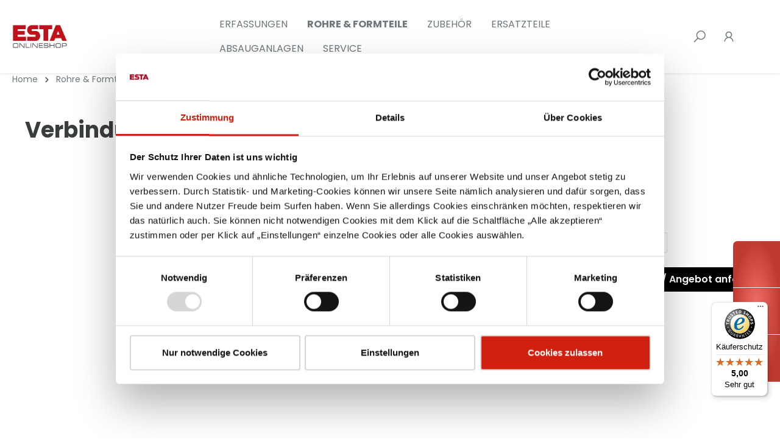

--- FILE ---
content_type: text/html; charset=UTF-8
request_url: https://www.esta-shop.com/Verbindungsschelle/OS30000675
body_size: 20327
content:

<!DOCTYPE html>

<html lang="de-DE"
      itemscope="itemscope"
      itemtype="https://schema.org/WebPage">

                            
    <head>
                                                <meta charset="utf-8">
            
                        <script id="Cookiebot" src="https://consent.cookiebot.com/uc.js" data-cbid="8303a037-d240-4600-9ee4-9f3d7b82b362" data-blockingmode="auto" type="text/javascript"></script>
            
    <!-- WbmTagManagerAnalytics Head Snippet Start -->
            <script id="wbmTagMangerDefine" type="text/javascript">
            let gtmIsTrackingProductClicks = Boolean(),
                gtmIsTrackingAddToWishlistClicks = Boolean(),
                gtmContainerId = 'GTM-P6C2CF9',
                hasSWConsentSupport = Boolean(Number(0));
            window.wbmScriptIsSet = false;
            window.dataLayer = window.dataLayer || [];
            window.dataLayer.push({"event":"user","id":null});
        </script>
        <script id="wbmTagMangerDataLayer" type="text/javascript">
            window.dataLayer.push({ ecommerce: null });
            window.dataLayer.push({"google_tag_params":{"ecomm_prodid":"OS30000675","ecomm_pagetype":"product"}});

            
            var onEventDataLayer = JSON.parse('{"event":"view_item","ecommerce":{"value":33.9,"items":[{"item_category":"Formteile","price":33.9,"item_brand":"","item_id":"OS30000675","item_name":"Verbindungsschelle","item_variant":108}],"currency":"EUR"}}');
                    </script>                        <script id="wbmTagManger" type="text/javascript">
            function getCookie(name) {
                var cookieMatch = document.cookie.match(name + '=(.*?)(;|$)');
                return cookieMatch && decodeURI(cookieMatch[1]);
            }

            var gtmCookieSet = getCookie('wbm-tagmanager-enabled');
            
            var googleTag = function(w,d,s,l,i){w[l]=w[l]||[];w[l].push({'gtm.start':new Date().getTime(),event:'gtm.js'});var f=d.getElementsByTagName(s)[0],j=d.createElement(s),dl=l!='dataLayer'?'&l='+l:'';j.async=true;j.src='https://www.googletagmanager.com/gtm.js?id='+i+dl+'';f.parentNode.insertBefore(j,f);};
            

            if (hasSWConsentSupport && gtmCookieSet === null) {
                window.wbmGoogleTagmanagerId = gtmContainerId;
                window.wbmScriptIsSet = false;
                window.googleTag = googleTag;
            } else {
                window.wbmScriptIsSet = true;
                googleTag(window, document, 'script', 'dataLayer', gtmContainerId);
                googleTag = null;
            }
        </script><!-- WbmTagManagerAnalytics Head Snippet End -->    
            
<!-- Matomo Tag Manager -->
<script>
    var _mtm = window._mtm = window._mtm || [];
    _mtm.push({'mtm.startTime': (new Date().getTime()), 'event': 'mtm.Start'});
    (function() {
        var d=document, g=d.createElement('script'), s=d.getElementsByTagName('script')[0];
        g.async=true; g.src='https://cdn.matomo.cloud/estaapparatebau.matomo.cloud/container_ZSnrteFZ.js'; s.parentNode.insertBefore(g,s);
    })();
</script>
<!-- End Matomo Tag Manager -->

                    <meta name="viewport"
                      content="width=device-width, initial-scale=1, shrink-to-fit=no">
            

                            <meta name="author"
                      content="">
                <meta name="robots"
                      content="index,follow">
                <meta name="revisit-after"
                      content="15 days">
                <meta name="keywords"
                      content="Verbindungsschelle, Stahlrohre &amp; Formteile, Formteile">
                <meta name="description"
                      content="Verbindungsschelle, Stahlrohre &amp; Formteile, Formteile">
            
                <meta property="og:type"
          content="product">
    <meta property="og:site_name"
          content="ESTA Online-Shop">
    <meta property="og:url"
          content="https://www.esta-shop.com/Verbindungsschelle/OS30000675">
    <meta property="og:title"
          content="Verbindungsschelle">

    <meta property="og:description"
          content="Verbindungsschelle, Stahlrohre &amp; Formteile, Formteile">
    <meta property="og:image"
          content="https://www.esta-shop.com/media/6f/1a/aa/1707207559/12-2-Formteile-Verbindungsschelle1 2.png">

    
            <meta property="product:price:amount"
          content="33.9">
    <meta property="product:price:currency"
          content="EUR">
    <meta property="product:product_link"
          content="https://www.esta-shop.com/Verbindungsschelle/OS30000675">

    <meta name="twitter:card"
          content="product">
    <meta name="twitter:site"
          content="ESTA Online-Shop">
    <meta name="twitter:title"
          content="Verbindungsschelle">
    <meta name="twitter:description"
          content="Verbindungsschelle, Stahlrohre &amp; Formteile, Formteile">
    <meta name="twitter:image"
          content="https://www.esta-shop.com/media/6f/1a/aa/1707207559/12-2-Formteile-Verbindungsschelle1 2.png">

                            <meta itemprop="copyrightHolder"
                      content="ESTA Online-Shop">
                <meta itemprop="copyrightYear"
                      content="">
                <meta itemprop="isFamilyFriendly"
                      content="false">
                <meta itemprop="image"
                      content="https://www.esta-shop.com/media/00/c6/99/1709655533/Logo-ESTA-Onlineshop _WEB.png">
            
                                                

                
                    <link rel="shortcut icon"
                  href="https://www.esta-shop.com/media/c5/8a/5d/1724053857/Logo-ESTA-Onlineshop _WEB-Favicon.png">
        
                            
            
    
    <link rel="canonical" href="https://www.esta-shop.com/Verbindungsschelle/OS30000675">

                    <title itemprop="name">Verbindungsschelle</title>
        
                                                                            <link rel="stylesheet"
                      href="https://www.esta-shop.com/theme/48e410d3dc4dc940bc0c5d9e600ba951/css/all.css?1764236988">
                                    

                        
<style>
            </style>
    
                
                        <script>
        window.features = {"V6_5_0_0":true,"v6.5.0.0":true,"V6_6_0_0":false,"v6.6.0.0":false,"VUE3":false,"vue3":false,"ES_MULTILINGUAL_INDEX":false,"es.multilingual.index":false,"STOCK_HANDLING":false,"stock.handling":false};
    </script>
        
                                                        

                            
            
                
        
                                <script>
                window.activeNavigationId = '2911200ceb93477e9b0195cf01cc384e';
                window.router = {
                    'frontend.cart.offcanvas': '/checkout/offcanvas',
                    'frontend.cookie.offcanvas': '/cookie/offcanvas',
                    'frontend.checkout.finish.page': '/checkout/finish',
                    'frontend.checkout.info': '/widgets/checkout/info',
                    'frontend.menu.offcanvas': '/widgets/menu/offcanvas',
                    'frontend.cms.page': '/widgets/cms',
                    'frontend.cms.navigation.page': '/widgets/cms/navigation',
                    'frontend.account.addressbook': '/widgets/account/address-book',
                    'frontend.country.country-data': '/country/country-state-data',
                    'frontend.app-system.generate-token': '/app-system/Placeholder/generate-token',
                    };
                window.salesChannelId = '0eb9ad9904a94c2ab69bc9c191f357b6';
            </script>
        
                                <script>
                
                window.breakpoints = {"xs":0,"sm":576,"md":768,"lg":992,"xl":1200};
            </script>
        
        
                    <script src="https://www.esta-shop.com/bundles/maxiavariantstable6/storefront/js/jquery-3.5.1.slim.min.js?1716360671"></script>

            <script src="https://www.esta-shop.com/bundles/maxiavariantstable6/storefront/js/bootstrap-table-all.min.js?1716360671"></script>
                                                    <script type="text/javascript" src="https://www.esta-shop.com/theme/48e410d3dc4dc940bc0c5d9e600ba951/js/all.js?1764236988" defer></script>
                                    
    </head>

    <body class="        is-ctl-product is-act-index 

    mvt-min-width-phone">

                                        <noscript>
                <iframe src="https://www.googletagmanager.com/ns.html?id=GTM-P6C2CF9"
                        height="0" width="0" style="display:none;visibility:hidden"></iframe>
            </noscript>
                            <noscript class="noscript-main">
                
    <div role="alert"
         class="alert alert-info alert-has-icon">
                                                                        
                                                            <span class="icon icon-info">
                        <svg xmlns="http://www.w3.org/2000/svg" xmlns:xlink="http://www.w3.org/1999/xlink" width="24" height="24" viewBox="0 0 24 24"><defs><path d="M12 7c.5523 0 1 .4477 1 1s-.4477 1-1 1-1-.4477-1-1 .4477-1 1-1zm1 9c0 .5523-.4477 1-1 1s-1-.4477-1-1v-5c0-.5523.4477-1 1-1s1 .4477 1 1v5zm11-4c0 6.6274-5.3726 12-12 12S0 18.6274 0 12 5.3726 0 12 0s12 5.3726 12 12zM12 2C6.4772 2 2 6.4772 2 12s4.4772 10 10 10 10-4.4772 10-10S17.5228 2 12 2z" id="icons-default-info" /></defs><use xlink:href="#icons-default-info" fill="#758CA3" fill-rule="evenodd" /></svg>
        </span>
                                                        
                                    
                    <div class="alert-content-container">
                                                    
                                    <div class="alert-content">
                                                    Um unseren Shop in vollem Umfang nutzen zu können, empfehlen wir Ihnen Javascript in Ihrem Browser zu aktivieren.
                                            </div>
                
                                                                </div>
            </div>
            </noscript>
        

                        
    <header class="header-main">
                                    <div class="container-fluid">
                        
        <div class="row">
        <div class="rhweb-header-logo-col col-xl-3 col-sm-6 text-sm-left">
            <div class="header-logo-main logo-transparent-container">
                <a class="header-logo-main-link"
                   href="/"
                   title="Zur Startseite gehen">
                    <img src="https://www.esta-shop.com/media/00/c6/99/1709655533/Logo-ESTA-Onlineshop%20_WEB.png" alt="logo-transparent">
                </a>
            </div>
            <div class="logo-regular-container">
                       <div class="header-logo-main">
                    <a class="header-logo-main-link"
               href="/"
               title="Zur Startseite gehen">
                                    <picture class="header-logo-picture">
                                                                                
                                                                            
                                                                                    <img src="https://www.esta-shop.com/media/00/c6/99/1709655533/Logo-ESTA-Onlineshop%20_WEB.png"
                                     alt="Zur Startseite gehen"
                                     class="img-fluid header-logo-main-img">
                                                                        </picture>
                            </a>
            </div>

            </div>
        </div>
        <div class="col-xl-9 col-sm-6">
            <div class="rhweb-nav-actions-container d-flex justify-content-sm-end justify-content-center mt-3 mt-sm-0">

                <div class="rhweb-nav-actions-container-inner">
                                            <button class="btn nav-main-toggle-btn header-actions-btn d-xl-none"
                                type="button"
                                data-offcanvas-menu="true"
                                aria-label="Menü">
                                                                                
                                                
            <span class="icon icon-bars">
                                            <svg xmlns="http://www.w3.org/2000/svg" viewBox="0 0 32 32"><path d="M 4 7 L 4 9 L 28 9 L 28 7 Z M 4 15 L 4 17 L 28 17 L 28 15 Z M 4 23 L 4 25 L 28 25 L 28 23 Z"/></svg>
                    </span>
                                                        </button>
                    
                                                                                                        <div class="d-none d-xl-block">
                                        <div class="main-navigation"
         id="mainNavigation"
         data-flyout-menu="true">
                    <div class="container">
                                    <nav class="nav main-navigation-menu"
                        itemscope="itemscope"
                        itemtype="http://schema.org/SiteNavigationElement">
                        
                                                                                        
    
                                                    
                                                                                            
                                                                                                            <a class="nav-link main-navigation-link"
                                           href="https://www.esta-shop.com/Erfassungen/"
                                           itemprop="url"
                                           data-flyout-menu-trigger="1af65f279f6840c6bd8537fba50cde09"                                                                                      title="Erfassungen">
                                            <div class="main-navigation-link-text">
                                                <span itemprop="name">Erfassungen</span>
                                            </div>
                                        </a>
                                                                                                                                                                
                                                                                                            <a class="nav-link main-navigation-link active"
                                           href="https://www.esta-shop.com/Rohre-Formteile/"
                                           itemprop="url"
                                           data-flyout-menu-trigger="d3033c2c166a44319805977727450a0c"                                                                                      title="Rohre &amp; Formteile">
                                            <div class="main-navigation-link-text">
                                                <span itemprop="name">Rohre &amp; Formteile</span>
                                            </div>
                                        </a>
                                                                                                                                                                
                                                                                                            <a class="nav-link main-navigation-link"
                                           href="https://www.esta-shop.com/Zubehoer/"
                                           itemprop="url"
                                           data-flyout-menu-trigger="f4ef3d4f4e8d4dc98cbba4f965f6b5b9"                                                                                      title="Zubehör">
                                            <div class="main-navigation-link-text">
                                                <span itemprop="name">Zubehör</span>
                                            </div>
                                        </a>
                                                                                                                                                                
                                                                                                            <a class="nav-link main-navigation-link"
                                           href="https://www.esta-shop.com/Ersatzteile/"
                                           itemprop="url"
                                           data-flyout-menu-trigger="79bc0933d1cf4acc8862312af193665a"                                                                                      title="Ersatzteile">
                                            <div class="main-navigation-link-text">
                                                <span itemprop="name">Ersatzteile</span>
                                            </div>
                                        </a>
                                                                                                                                                                
                                                                                                            <a class="nav-link main-navigation-link"
                                           href="https://www.esta-shop.com/Absauganlagen/"
                                           itemprop="url"
                                           data-flyout-menu-trigger="a066df98ee964c7d9393075de0347bec"                                                                                      title="Absauganlagen">
                                            <div class="main-navigation-link-text">
                                                <span itemprop="name">Absauganlagen</span>
                                            </div>
                                        </a>
                                                                                                                                                                
                                                                                                            <a class="nav-link main-navigation-link"
                                           href="https://www.esta-shop.com/Service/"
                                           itemprop="url"
                                                                                                                                 title="Service">
                                            <div class="main-navigation-link-text">
                                                <span itemprop="name">Service</span>
                                            </div>
                                        </a>
                                                                                                                                            </nav>
                            </div>
        
                                                                                                                                                                                                                                                                                                                                                                                            
                                                <div class="navigation-flyouts">
                                                                                                                            <div class="navigation-flyout"
         data-flyout-menu-id="1af65f279f6840c6bd8537fba50cde09">
                            
    <div class="row">
                <div class="col-12">
                            <div class="row navigation-flyout-content">
                                            <div class="navigation-flyout-categories">
                                                                                                
                    
    
    <div class="row navigation-flyout-categories is-level-0">
                                            
                <div class="col-3 navigation-flyout-col">
                                                                        <a class="nav-item nav-link navigation-flyout-link is-level-0"
                               href="https://www.esta-shop.com/Erfassungen/Absaugarme/"
                               itemprop="url"
                                                              title="Absaugarme">
                                <span itemprop="name">Absaugarme</span>
                            </a>
                                            
        
                                                                            
        
    
    <div class="navigation-flyout-categories is-level-1">
                                            
                <div class="navigation-flyout-col">
                                                                        <a class="nav-item nav-link navigation-flyout-link is-level-1"
                               href="https://www.esta-shop.com/Erfassungen/Absaugarme/Zubehoer-fuer-Absaugarme/"
                               itemprop="url"
                                                              title="Zubehör für Absaugarme">
                                <span itemprop="name">Zubehör für Absaugarme</span>
                            </a>
                                            
        
                                                                            
        
    
    <div class="navigation-flyout-categories is-level-2">
            </div>
                                            
            </div>
                                            
                <div class="navigation-flyout-col">
                                                                        <a class="nav-item nav-link navigation-flyout-link is-level-1"
                               href="https://www.esta-shop.com/Erfassungen/Absaugarme/Zubehoer-fuer-Labor-Absaugarme/"
                               itemprop="url"
                                                              title="Zubehör für Labor-Absaugarme">
                                <span itemprop="name">Zubehör für Labor-Absaugarme</span>
                            </a>
                                            
        
                                                                            
        
    
    <div class="navigation-flyout-categories is-level-2">
            </div>
                                            
            </div>
            </div>
                                            
            </div>
                                            
                <div class="col-3 navigation-flyout-col">
                                                                        <a class="nav-item nav-link navigation-flyout-link is-level-0"
                               href="https://www.esta-shop.com/Erfassungen/Absaugschlaeuche/"
                               itemprop="url"
                                                              title="Absaugschläuche">
                                <span itemprop="name">Absaugschläuche</span>
                            </a>
                                            
        
                                                                            
        
    
    <div class="navigation-flyout-categories is-level-1">
            </div>
                                            
            </div>
                                            
                <div class="col-3 navigation-flyout-col">
                                                                        <a class="nav-item nav-link navigation-flyout-link is-level-0"
                               href="https://www.esta-shop.com/Erfassungen/Absaughauben/"
                               itemprop="url"
                                                              title="Absaughauben">
                                <span itemprop="name">Absaughauben</span>
                            </a>
                                            
        
                                                                            
        
    
    <div class="navigation-flyout-categories is-level-1">
                                            
                <div class="navigation-flyout-col">
                                                                        <a class="nav-item nav-link navigation-flyout-link is-level-1"
                               href="https://www.esta-shop.com/Erfassungen/Absaughauben/Modulare-Absaughauben/"
                               itemprop="url"
                                                              title="Modulare Absaughauben">
                                <span itemprop="name">Modulare Absaughauben</span>
                            </a>
                                            
        
                                                                            
        
    
    <div class="navigation-flyout-categories is-level-2">
            </div>
                                            
            </div>
                                            
                <div class="navigation-flyout-col">
                                                                        <a class="nav-item nav-link navigation-flyout-link is-level-1"
                               href="https://www.esta-shop.com/Erfassungen/Absaughauben/Staubfanghauben/"
                               itemprop="url"
                                                              title="Staubfanghauben">
                                <span itemprop="name">Staubfanghauben</span>
                            </a>
                                            
        
                                                                            
        
    
    <div class="navigation-flyout-categories is-level-2">
            </div>
                                            
            </div>
                                            
                <div class="navigation-flyout-col">
                                                                        <a class="nav-item nav-link navigation-flyout-link is-level-1"
                               href="https://www.esta-shop.com/Erfassungen/Absaughauben/Punktabsaughauben/"
                               itemprop="url"
                                                              title="Punktabsaughauben">
                                <span itemprop="name">Punktabsaughauben</span>
                            </a>
                                            
        
                                                                            
        
    
    <div class="navigation-flyout-categories is-level-2">
            </div>
                                            
            </div>
                                            
                <div class="navigation-flyout-col">
                                                                        <a class="nav-item nav-link navigation-flyout-link is-level-1"
                               href="https://www.esta-shop.com/Erfassungen/Absaughauben/Sonderauffanghauben/"
                               itemprop="url"
                                                              title="Sonderauffanghauben">
                                <span itemprop="name">Sonderauffanghauben</span>
                            </a>
                                            
        
                                                                            
        
    
    <div class="navigation-flyout-categories is-level-2">
            </div>
                                            
            </div>
                                            
                <div class="navigation-flyout-col">
                                                                        <a class="nav-item nav-link navigation-flyout-link is-level-1"
                               href="https://www.esta-shop.com/Erfassungen/Absaughauben/Sale/"
                               itemprop="url"
                                                              title="Sale">
                                <span itemprop="name">Sale</span>
                            </a>
                                            
        
                                                                            
        
    
    <div class="navigation-flyout-categories is-level-2">
            </div>
                                            
            </div>
            </div>
                                            
            </div>
            </div>
                                                    </div>
                                    </div>
                    </div>
    </div>
            </div>
                                                                                                                                    <div class="navigation-flyout"
         data-flyout-menu-id="d3033c2c166a44319805977727450a0c">
                            
    <div class="row">
                <div class="col-12">
                            <div class="row navigation-flyout-content">
                                            <div class="navigation-flyout-categories">
                                                                                                
                    
    
    <div class="row navigation-flyout-categories is-level-0">
                                            
                <div class="col-3 navigation-flyout-col">
                                                                        <a class="nav-item nav-link navigation-flyout-link is-level-0"
                               href="https://www.esta-shop.com/Rohre-Formteile/Wickelfalzrohr-Formteile/"
                               itemprop="url"
                                                              title="Wickelfalzrohr &amp; Formteile">
                                <span itemprop="name">Wickelfalzrohr &amp; Formteile</span>
                            </a>
                                            
        
                                                                            
        
    
    <div class="navigation-flyout-categories is-level-1">
                                            
                <div class="navigation-flyout-col">
                                                                        <a class="nav-item nav-link navigation-flyout-link is-level-1"
                               href="https://www.esta-shop.com/Rohre-Formteile/Wickelfalzrohr-Formteile/Rohre/"
                               itemprop="url"
                                                              title="Rohre">
                                <span itemprop="name">Rohre</span>
                            </a>
                                            
        
                                                                            
        
    
    <div class="navigation-flyout-categories is-level-2">
            </div>
                                            
            </div>
                                            
                <div class="navigation-flyout-col">
                                                                        <a class="nav-item nav-link navigation-flyout-link is-level-1"
                               href="https://www.esta-shop.com/Rohre-Formteile/Wickelfalzrohr-Formteile/Formteile/"
                               itemprop="url"
                                                              title="Formteile">
                                <span itemprop="name">Formteile</span>
                            </a>
                                            
        
                                                                            
        
    
    <div class="navigation-flyout-categories is-level-2">
            </div>
                                            
            </div>
                                            
                <div class="navigation-flyout-col">
                                                                        <a class="nav-item nav-link navigation-flyout-link is-level-1"
                               href="https://www.esta-shop.com/Rohre-Formteile/Wickelfalzrohr-Formteile/Schalldaempfer/"
                               itemprop="url"
                                                              title="Schalldämpfer">
                                <span itemprop="name">Schalldämpfer</span>
                            </a>
                                            
        
                                                                            
        
    
    <div class="navigation-flyout-categories is-level-2">
            </div>
                                            
            </div>
                                            
                <div class="navigation-flyout-col">
                                                                        <a class="nav-item nav-link navigation-flyout-link is-level-1"
                               href="https://www.esta-shop.com/Rohre-Formteile/Wickelfalzrohr-Formteile/Absperrschieber/"
                               itemprop="url"
                                                              title="Absperrschieber">
                                <span itemprop="name">Absperrschieber</span>
                            </a>
                                            
        
                                                                            
        
    
    <div class="navigation-flyout-categories is-level-2">
            </div>
                                            
            </div>
                                            
                <div class="navigation-flyout-col">
                                                                        <a class="nav-item nav-link navigation-flyout-link is-level-1"
                               href="https://www.esta-shop.com/Rohre-Formteile/Wickelfalzrohr-Formteile/Hauben/"
                               itemprop="url"
                                                              title="Hauben">
                                <span itemprop="name">Hauben</span>
                            </a>
                                            
        
                                                                            
        
    
    <div class="navigation-flyout-categories is-level-2">
            </div>
                                            
            </div>
                                            
                <div class="navigation-flyout-col">
                                                                        <a class="nav-item nav-link navigation-flyout-link is-level-1"
                               href="https://www.esta-shop.com/Rohre-Formteile/Wickelfalzrohr-Formteile/Befestigungsmaterial/"
                               itemprop="url"
                                                              title="Befestigungsmaterial">
                                <span itemprop="name">Befestigungsmaterial</span>
                            </a>
                                            
        
                                                                            
        
    
    <div class="navigation-flyout-categories is-level-2">
            </div>
                                            
            </div>
            </div>
                                            
            </div>
                                            
                <div class="col-3 navigation-flyout-col">
                                                                        <a class="nav-item nav-link navigation-flyout-link is-level-0"
                               href="https://www.esta-shop.com/Rohre-Formteile/Stahlrohr-Formteile/"
                               itemprop="url"
                                                              title="Stahlrohr &amp; Formteile">
                                <span itemprop="name">Stahlrohr &amp; Formteile</span>
                            </a>
                                            
        
                                                                            
        
    
    <div class="navigation-flyout-categories is-level-1">
                                            
                <div class="navigation-flyout-col">
                                                                        <a class="nav-item nav-link navigation-flyout-link is-level-1"
                               href="https://www.esta-shop.com/Rohre-Formteile/Stahlrohr-Formteile/Rohre/"
                               itemprop="url"
                                                              title="Rohre">
                                <span itemprop="name">Rohre</span>
                            </a>
                                            
        
                                                                            
        
    
    <div class="navigation-flyout-categories is-level-2">
            </div>
                                            
            </div>
                                            
                <div class="navigation-flyout-col">
                                                                        <a class="nav-item nav-link navigation-flyout-link is-level-1"
                               href="https://www.esta-shop.com/Rohre-Formteile/Stahlrohr-Formteile/Formteile/"
                               itemprop="url"
                                                              title="Formteile">
                                <span itemprop="name">Formteile</span>
                            </a>
                                            
        
                                                                            
        
    
    <div class="navigation-flyout-categories is-level-2">
            </div>
                                            
            </div>
                                            
                <div class="navigation-flyout-col">
                                                                        <a class="nav-item nav-link navigation-flyout-link is-level-1"
                               href="https://www.esta-shop.com/Rohre-Formteile/Stahlrohr-Formteile/Absperrschieber/"
                               itemprop="url"
                                                              title="Absperrschieber">
                                <span itemprop="name">Absperrschieber</span>
                            </a>
                                            
        
                                                                            
        
    
    <div class="navigation-flyout-categories is-level-2">
            </div>
                                            
            </div>
                                            
                <div class="navigation-flyout-col">
                                                                        <a class="nav-item nav-link navigation-flyout-link is-level-1"
                               href="https://www.esta-shop.com/Rohre-Formteile/Stahlrohr-Formteile/Klappenventile/"
                               itemprop="url"
                                                              title="Klappenventile">
                                <span itemprop="name">Klappenventile</span>
                            </a>
                                            
        
                                                                            
        
    
    <div class="navigation-flyout-categories is-level-2">
            </div>
                                            
            </div>
            </div>
                                            
            </div>
            </div>
                                                    </div>
                                    </div>
                    </div>
    </div>
            </div>
                                                                                                                                    <div class="navigation-flyout"
         data-flyout-menu-id="f4ef3d4f4e8d4dc98cbba4f965f6b5b9">
                            
    <div class="row">
                <div class="col-12">
                            <div class="row navigation-flyout-content">
                                            <div class="navigation-flyout-categories">
                                                                                                
                    
    
    <div class="row navigation-flyout-categories is-level-0">
                                            
                <div class="col-3 navigation-flyout-col">
                                                                        <a class="nav-item nav-link navigation-flyout-link is-level-0"
                               href="https://www.esta-shop.com/Zubehoer/Zubehoer-fuer-Industriesauger/"
                               itemprop="url"
                                                              title="Zubehör für Industriesauger">
                                <span itemprop="name">Zubehör für Industriesauger</span>
                            </a>
                                            
        
                                                                            
        
    
    <div class="navigation-flyout-categories is-level-1">
                                            
                <div class="navigation-flyout-col">
                                                                        <a class="nav-item nav-link navigation-flyout-link is-level-1"
                               href="https://www.esta-shop.com/Zubehoer/Zubehoer-fuer-Industriesauger/Nennweite-38-mm/"
                               itemprop="url"
                                                              title="Nennweite 38 mm">
                                <span itemprop="name">Nennweite 38 mm</span>
                            </a>
                                            
        
                                                                            
        
    
    <div class="navigation-flyout-categories is-level-2">
            </div>
                                            
            </div>
                                            
                <div class="navigation-flyout-col">
                                                                        <a class="nav-item nav-link navigation-flyout-link is-level-1"
                               href="https://www.esta-shop.com/Zubehoer/Zubehoer-fuer-Industriesauger/Nennweite-50-mm/"
                               itemprop="url"
                                                              title="Nennweite 50 mm">
                                <span itemprop="name">Nennweite 50 mm</span>
                            </a>
                                            
        
                                                                            
        
    
    <div class="navigation-flyout-categories is-level-2">
            </div>
                                            
            </div>
                                            
                <div class="navigation-flyout-col">
                                                                        <a class="nav-item nav-link navigation-flyout-link is-level-1"
                               href="https://www.esta-shop.com/Zubehoer/Zubehoer-fuer-Industriesauger/Nennweite-70-mm/"
                               itemprop="url"
                                                              title="Nennweite 70 mm">
                                <span itemprop="name">Nennweite 70 mm</span>
                            </a>
                                            
        
                                                                            
        
    
    <div class="navigation-flyout-categories is-level-2">
            </div>
                                            
            </div>
                                            
                <div class="navigation-flyout-col">
                                                                        <a class="nav-item nav-link navigation-flyout-link is-level-1"
                               href="https://www.esta-shop.com/Zubehoer/Zubehoer-fuer-Industriesauger/Sauger-Zubehoer-Sets/"
                               itemprop="url"
                                                              title="Sauger Zubehör-Sets">
                                <span itemprop="name">Sauger Zubehör-Sets</span>
                            </a>
                                            
        
                                                                            
        
    
    <div class="navigation-flyout-categories is-level-2">
            </div>
                                            
            </div>
            </div>
                                            
            </div>
                                            
                <div class="col-3 navigation-flyout-col">
                                                                        <a class="nav-item nav-link navigation-flyout-link is-level-0"
                               href="https://www.esta-shop.com/Zubehoer/Schweisserschutz/"
                               itemprop="url"
                                                              title="Schweißerschutz">
                                <span itemprop="name">Schweißerschutz</span>
                            </a>
                                            
        
                                                                            
        
    
    <div class="navigation-flyout-categories is-level-1">
                                            
                <div class="navigation-flyout-col">
                                                                        <a class="nav-item nav-link navigation-flyout-link is-level-1"
                               href="https://www.esta-shop.com/Zubehoer/Schweisserschutz/Schutzwaende/"
                               itemprop="url"
                                                              title="Schutzwände">
                                <span itemprop="name">Schutzwände</span>
                            </a>
                                            
        
                                                                            
        
    
    <div class="navigation-flyout-categories is-level-2">
            </div>
                                            
            </div>
                                            
                <div class="navigation-flyout-col">
                                                                        <a class="nav-item nav-link navigation-flyout-link is-level-1"
                               href="https://www.esta-shop.com/Zubehoer/Schweisserschutz/Vorhaenge/"
                               itemprop="url"
                                                              title="Vorhänge">
                                <span itemprop="name">Vorhänge</span>
                            </a>
                                            
        
                                                                            
        
    
    <div class="navigation-flyout-categories is-level-2">
            </div>
                                            
            </div>
                                            
                <div class="navigation-flyout-col">
                                                                        <a class="nav-item nav-link navigation-flyout-link is-level-1"
                               href="https://www.esta-shop.com/Zubehoer/Schweisserschutz/Lamellen/"
                               itemprop="url"
                                                              title="Lamellen">
                                <span itemprop="name">Lamellen</span>
                            </a>
                                            
        
                                                                            
        
    
    <div class="navigation-flyout-categories is-level-2">
            </div>
                                            
            </div>
                                            
                <div class="navigation-flyout-col">
                                                                        <a class="nav-item nav-link navigation-flyout-link is-level-1"
                               href="https://www.esta-shop.com/Zubehoer/Schweisserschutz/Befestigung/"
                               itemprop="url"
                                                              title="Befestigung">
                                <span itemprop="name">Befestigung</span>
                            </a>
                                            
        
                                                                            
        
    
    <div class="navigation-flyout-categories is-level-2">
            </div>
                                            
            </div>
            </div>
                                            
            </div>
                                            
                <div class="col-3 navigation-flyout-col">
                                                                        <a class="nav-item nav-link navigation-flyout-link is-level-0"
                               href="https://www.esta-shop.com/Zubehoer/Vorabscheider/"
                               itemprop="url"
                                                              title="Vorabscheider">
                                <span itemprop="name">Vorabscheider</span>
                            </a>
                                            
        
                                                                            
        
    
    <div class="navigation-flyout-categories is-level-1">
            </div>
                                            
            </div>
                                            
                <div class="col-3 navigation-flyout-col">
                                                                        <a class="nav-item nav-link navigation-flyout-link is-level-0"
                               href="https://www.esta-shop.com/Zubehoer/5S-Reinigungsstationen/"
                               itemprop="url"
                                                              title="5S-Reinigungsstationen">
                                <span itemprop="name">5S-Reinigungsstationen</span>
                            </a>
                                            
        
                                                                            
        
    
    <div class="navigation-flyout-categories is-level-1">
            </div>
                                            
            </div>
                                            
                <div class="col-3 navigation-flyout-col">
                                                                        <a class="nav-item nav-link navigation-flyout-link is-level-0"
                               href="https://www.esta-shop.com/Zubehoer/Sale/"
                               itemprop="url"
                                                              title="Sale">
                                <span itemprop="name">Sale</span>
                            </a>
                                            
        
                                                                            
        
    
    <div class="navigation-flyout-categories is-level-1">
            </div>
                                            
            </div>
            </div>
                                                    </div>
                                    </div>
                    </div>
    </div>
            </div>
                                                                                                                                    <div class="navigation-flyout"
         data-flyout-menu-id="79bc0933d1cf4acc8862312af193665a">
                            
    <div class="row">
                <div class="col-12">
                            <div class="row navigation-flyout-content">
                                            <div class="navigation-flyout-categories">
                                                                                                
                    
    
    <div class="row navigation-flyout-categories is-level-0">
                                            
                <div class="col-3 navigation-flyout-col">
                                                                        <a class="nav-item nav-link navigation-flyout-link is-level-0"
                               href="https://www.esta-shop.com/Ersatzteile/Filterbeutel-Plastiksaecke/"
                               itemprop="url"
                                                              title="Filterbeutel &amp; Plastiksäcke">
                                <span itemprop="name">Filterbeutel &amp; Plastiksäcke</span>
                            </a>
                                            
        
                                                                            
        
    
    <div class="navigation-flyout-categories is-level-1">
                                            
                <div class="navigation-flyout-col">
                                                                        <a class="nav-item nav-link navigation-flyout-link is-level-1"
                               href="https://www.esta-shop.com/Ersatzteile/Filterbeutel-Plastiksaecke/Filterbeutel-aus-Papier/"
                               itemprop="url"
                                                              title="Filterbeutel aus Papier">
                                <span itemprop="name">Filterbeutel aus Papier</span>
                            </a>
                                            
        
                                                                            
        
    
    <div class="navigation-flyout-categories is-level-2">
            </div>
                                            
            </div>
                                            
                <div class="navigation-flyout-col">
                                                                        <a class="nav-item nav-link navigation-flyout-link is-level-1"
                               href="https://www.esta-shop.com/Ersatzteile/Filterbeutel-Plastiksaecke/Staubsammelbeutel-aus-PE-LD/"
                               itemprop="url"
                                                              title="Staubsammelbeutel aus PE-LD">
                                <span itemprop="name">Staubsammelbeutel aus PE-LD</span>
                            </a>
                                            
        
                                                                            
        
    
    <div class="navigation-flyout-categories is-level-2">
            </div>
                                            
            </div>
            </div>
                                            
            </div>
                                            
                <div class="col-3 navigation-flyout-col">
                                                                        <a class="nav-item nav-link navigation-flyout-link is-level-0"
                               href="https://www.esta-shop.com/Ersatzteile/Ersatzfilter-fuer-OILMAC/"
                               itemprop="url"
                                                              title="Ersatzfilter für OILMAC">
                                <span itemprop="name">Ersatzfilter für OILMAC</span>
                            </a>
                                            
        
                                                                            
        
    
    <div class="navigation-flyout-categories is-level-1">
            </div>
                                            
            </div>
                                            
                <div class="col-3 navigation-flyout-col">
                                                                        <a class="nav-item nav-link navigation-flyout-link is-level-0"
                               href="https://www.esta-shop.com/Ersatzteile/Filtermedien/"
                               itemprop="url"
                                                              title="Filtermedien">
                                <span itemprop="name">Filtermedien</span>
                            </a>
                                            
        
                                                                            
        
    
    <div class="navigation-flyout-categories is-level-1">
            </div>
                                            
            </div>
            </div>
                                                    </div>
                                    </div>
                    </div>
    </div>
            </div>
                                                                                                                                    <div class="navigation-flyout"
         data-flyout-menu-id="a066df98ee964c7d9393075de0347bec">
                            
    <div class="row">
                <div class="col-12">
                            <div class="row navigation-flyout-content">
                                            <div class="navigation-flyout-categories">
                                                                                                
                    
    
    <div class="row navigation-flyout-categories is-level-0">
                                            
                <div class="col-3 navigation-flyout-col">
                                                                        <a class="nav-item nav-link navigation-flyout-link is-level-0"
                               href="https://www.esta-shop.com/Absauganlagen/Gebrauchtgeraete/"
                               itemprop="url"
                                                              title="Gebrauchtgeräte">
                                <span itemprop="name">Gebrauchtgeräte</span>
                            </a>
                                            
        
                                                                            
        
    
    <div class="navigation-flyout-categories is-level-1">
                                            
                <div class="navigation-flyout-col">
                                                                        <a class="nav-item nav-link navigation-flyout-link is-level-1"
                               href="https://www.esta-shop.com/Absauganlagen/Gebrauchtgeraete/Absauggeblaese/"
                               itemprop="url"
                                                              title="Absauggebläse">
                                <span itemprop="name">Absauggebläse</span>
                            </a>
                                            
        
                                                                            
        
    
    <div class="navigation-flyout-categories is-level-2">
            </div>
                                            
            </div>
                                            
                <div class="navigation-flyout-col">
                                                                        <a class="nav-item nav-link navigation-flyout-link is-level-1"
                               href="https://www.esta-shop.com/Absauganlagen/Gebrauchtgeraete/Absaugtische/"
                               itemprop="url"
                                                              title="Absaugtische">
                                <span itemprop="name">Absaugtische</span>
                            </a>
                                            
        
                                                                            
        
    
    <div class="navigation-flyout-categories is-level-2">
            </div>
                                            
            </div>
                                            
                <div class="navigation-flyout-col">
                                                                        <a class="nav-item nav-link navigation-flyout-link is-level-1"
                               href="https://www.esta-shop.com/Absauganlagen/Gebrauchtgeraete/Entstauber/"
                               itemprop="url"
                                                              title="Entstauber">
                                <span itemprop="name">Entstauber</span>
                            </a>
                                            
        
                                                                            
        
    
    <div class="navigation-flyout-categories is-level-2">
            </div>
                                            
            </div>
                                            
                <div class="navigation-flyout-col">
                                                                        <a class="nav-item nav-link navigation-flyout-link is-level-1"
                               href="https://www.esta-shop.com/Absauganlagen/Gebrauchtgeraete/Geruchsfilter/"
                               itemprop="url"
                                                              title="Geruchsfilter">
                                <span itemprop="name">Geruchsfilter</span>
                            </a>
                                            
        
                                                                            
        
    
    <div class="navigation-flyout-categories is-level-2">
            </div>
                                            
            </div>
                                            
                <div class="navigation-flyout-col">
                                                                        <a class="nav-item nav-link navigation-flyout-link is-level-1"
                               href="https://www.esta-shop.com/Absauganlagen/Gebrauchtgeraete/Schweissrauchfilter/"
                               itemprop="url"
                                                              title="Schweißrauchfilter">
                                <span itemprop="name">Schweißrauchfilter</span>
                            </a>
                                            
        
                                                                            
        
    
    <div class="navigation-flyout-categories is-level-2">
            </div>
                                            
            </div>
                                            
                <div class="navigation-flyout-col">
                                                                        <a class="nav-item nav-link navigation-flyout-link is-level-1"
                               href="https://www.esta-shop.com/Absauganlagen/Gebrauchtgeraete/OElnebelabscheider/"
                               itemprop="url"
                                                              title="Ölnebelabscheider">
                                <span itemprop="name">Ölnebelabscheider</span>
                            </a>
                                            
        
                                                                            
        
    
    <div class="navigation-flyout-categories is-level-2">
            </div>
                                            
            </div>
                                            
                <div class="navigation-flyout-col">
                                                                        <a class="nav-item nav-link navigation-flyout-link is-level-1"
                               href="https://www.esta-shop.com/Absauganlagen/Gebrauchtgeraete/Vorabscheider/"
                               itemprop="url"
                                                              title="Vorabscheider">
                                <span itemprop="name">Vorabscheider</span>
                            </a>
                                            
        
                                                                            
        
    
    <div class="navigation-flyout-categories is-level-2">
            </div>
                                            
            </div>
            </div>
                                            
            </div>
                                            
                <div class="col-3 navigation-flyout-col">
                                                                        <a class="nav-item nav-link navigation-flyout-link is-level-0"
                               href="https://www.esta-shop.com/Absauganlagen/Absauggeblaese/"
                               itemprop="url"
                                                              title="Absauggebläse">
                                <span itemprop="name">Absauggebläse</span>
                            </a>
                                            
        
                                                                            
        
    
    <div class="navigation-flyout-categories is-level-1">
                                            
                <div class="navigation-flyout-col">
                                                                        <a class="nav-item nav-link navigation-flyout-link is-level-1"
                               href="https://www.esta-shop.com/Absauganlagen/Absauggeblaese/Absauggeblaese-RG-Serie/"
                               itemprop="url"
                                                              title="Absauggebläse RG-Serie">
                                <span itemprop="name">Absauggebläse RG-Serie</span>
                            </a>
                                            
        
                                                                            
        
    
    <div class="navigation-flyout-categories is-level-2">
            </div>
                                            
            </div>
                                            
                <div class="navigation-flyout-col">
                                                                        <a class="nav-item nav-link navigation-flyout-link is-level-1"
                               href="https://www.esta-shop.com/Absauganlagen/Absauggeblaese/Absauggeblaese-RG-mit-Absaugarm/"
                               itemprop="url"
                                                              title="Absauggebläse RG mit Absaugarm">
                                <span itemprop="name">Absauggebläse RG mit Absaugarm</span>
                            </a>
                                            
        
                                                                            
        
    
    <div class="navigation-flyout-categories is-level-2">
            </div>
                                            
            </div>
                                            
                <div class="navigation-flyout-col">
                                                                        <a class="nav-item nav-link navigation-flyout-link is-level-1"
                               href="https://www.esta-shop.com/Absauganlagen/Absauggeblaese/Absauggeblaese-RG-mit-Staubfiltersack/"
                               itemprop="url"
                                                              title="Absauggebläse RG mit Staubfiltersack">
                                <span itemprop="name">Absauggebläse RG mit Staubfiltersack</span>
                            </a>
                                            
        
                                                                            
        
    
    <div class="navigation-flyout-categories is-level-2">
            </div>
                                            
            </div>
            </div>
                                            
            </div>
                                            
                <div class="col-3 navigation-flyout-col">
                                                                        <a class="nav-item nav-link navigation-flyout-link is-level-0"
                               href="https://www.esta-shop.com/Absauganlagen/Luftreiniger/"
                               itemprop="url"
                                                              title="Luftreiniger">
                                <span itemprop="name">Luftreiniger</span>
                            </a>
                                            
        
                                                                            
        
    
    <div class="navigation-flyout-categories is-level-1">
            </div>
                                            
            </div>
                                            
                <div class="col-3 navigation-flyout-col">
                                                                        <a class="nav-item nav-link navigation-flyout-link is-level-0"
                               href="https://www.esta-shop.com/Absauganlagen/Geruchsfilter/"
                               itemprop="url"
                                                              title="Geruchsfilter">
                                <span itemprop="name">Geruchsfilter</span>
                            </a>
                                            
        
                                                                            
        
    
    <div class="navigation-flyout-categories is-level-1">
            </div>
                                            
            </div>
                                            
                <div class="col-3 navigation-flyout-col">
                                                                        <a class="nav-item nav-link navigation-flyout-link is-level-0"
                               href="https://www.esta-shop.com/Absauganlagen/Sale/"
                               itemprop="url"
                                                              title="Sale">
                                <span itemprop="name">Sale</span>
                            </a>
                                            
        
                                                                            
        
    
    <div class="navigation-flyout-categories is-level-1">
            </div>
                                            
            </div>
            </div>
                                                    </div>
                                    </div>
                    </div>
    </div>
            </div>
                                                                                                                                                                    </div>
                                        </div>
                                </div>
                                                                        
                                                                        <button class="btn header-actions-btn search-toggle-btn js-search-toggle-btn collapsed"
                                    type="button"
                                    data-bs-toggle="collapse"
                                    data-bs-target="#searchCollapse"
                                    aria-expanded="false"
                                    aria-controls="searchCollapse"
                                    aria-label="Suchen">
                                                    
                                                
            <span class="icon icon-search">
                                            <svg xmlns="http://www.w3.org/2000/svg" viewBox="0 0 32 32"><path d="M 19 3 C 13.488281 3 9 7.488281 9 13 C 9 15.394531 9.839844 17.589844 11.25 19.3125 L 3.28125 27.28125 L 4.71875 28.71875 L 12.6875 20.75 C 14.410156 22.160156 16.605469 23 19 23 C 24.511719 23 29 18.511719 29 13 C 29 7.488281 24.511719 3 19 3 Z M 19 5 C 23.429688 5 27 8.570313 27 13 C 27 17.429688 23.429688 21 19 21 C 14.570313 21 11 17.429688 11 13 C 11 8.570313 14.570313 5 19 5 Z"/></svg>
                    </span>
                                </button>
                                            
                        <div class="dropdown">
            <button class="btn account-menu-btn header-actions-btn"
            type="button"
            id="accountWidget"
            data-offcanvas-account-menu="true"
            data-bs-toggle="dropdown"
            aria-haspopup="true"
            aria-expanded="false"
            aria-label="Ihr Konto">
                            
                                                
            <span class="icon icon-user">
                                            <svg xmlns="http://www.w3.org/2000/svg" viewBox="0 0 32 32"><path d="M 16 5 C 12.144531 5 9 8.144531 9 12 C 9 14.410156 10.230469 16.550781 12.09375 17.8125 C 8.527344 19.34375 6 22.882813 6 27 L 8 27 C 8 22.570313 11.570313 19 16 19 C 20.429688 19 24 22.570313 24 27 L 26 27 C 26 22.882813 23.472656 19.34375 19.90625 17.8125 C 21.769531 16.550781 23 14.410156 23 12 C 23 8.144531 19.855469 5 16 5 Z M 16 7 C 18.773438 7 21 9.226563 21 12 C 21 14.773438 18.773438 17 16 17 C 13.226563 17 11 14.773438 11 12 C 11 9.226563 13.226563 7 16 7 Z"/></svg>
                    </span>
        </button>

                    <div class="dropdown-menu dropdown-menu-end account-menu-dropdown js-account-menu-dropdown"
                 aria-labelledby="accountWidget">
                

        
            <div class="offcanvas-header">
                            <button class="btn btn-light offcanvas-close js-offcanvas-close">
                                                    <span class="icon icon-x icon-sm">
                        <svg xmlns="http://www.w3.org/2000/svg" xmlns:xlink="http://www.w3.org/1999/xlink" width="24" height="24" viewBox="0 0 24 24"><defs><path d="m10.5858 12-7.293-7.2929c-.3904-.3905-.3904-1.0237 0-1.4142.3906-.3905 1.0238-.3905 1.4143 0L12 10.5858l7.2929-7.293c.3905-.3904 1.0237-.3904 1.4142 0 .3905.3906.3905 1.0238 0 1.4143L13.4142 12l7.293 7.2929c.3904.3905.3904 1.0237 0 1.4142-.3906.3905-1.0238.3905-1.4143 0L12 13.4142l-7.2929 7.293c-.3905.3904-1.0237.3904-1.4142 0-.3905-.3906-.3905-1.0238 0-1.4143L10.5858 12z" id="icons-default-x" /></defs><use xlink:href="#icons-default-x" fill="#758CA3" fill-rule="evenodd" /></svg>
        </span>
                        
                                            Menü schließen
                                    </button>
                    </div>
    
            <div class="offcanvas-body">
                <div class="account-menu">
                                    <div class="dropdown-header account-menu-header">
                    Ihr Konto
                </div>
                    
                                    <div class="account-menu-login">
                                            <a href="/account/login"
                           title="Anmelden"
                           class="btn btn-primary account-menu-login-button">
                            Anmelden
                        </a>
                    
                                            <div class="account-menu-register">
                            oder <a href="/account/login"
                                                                            title="Registrieren">registrieren</a>
                        </div>
                                    </div>
                    
                    <div class="account-menu-links">
                    <div class="header-account-menu">
        <div class="card account-menu-inner">
                                        
                                                <div class="list-group list-group-flush account-aside-list-group">
                                                                                    <a href="/account"
                                   title="Übersicht"
                                   class="list-group-item list-group-item-action account-aside-item">
                                    Übersicht
                                </a>
                            
                                                            <a href="/account/profile"
                                   title="Persönliches Profil"
                                   class="list-group-item list-group-item-action account-aside-item">
                                    Persönliches Profil
                                </a>
                            
                                                            <a href="/account/address"
                                   title="Adressen"
                                   class="list-group-item list-group-item-action account-aside-item">
                                    Adressen
                                </a>
                            
                                                            <a href="/account/payment"
                                   title="Zahlungsarten"
                                   class="list-group-item list-group-item-action account-aside-item">
                                    Zahlungsarten
                                </a>
                            
                                                            <a href="/account/order"
                                   title="Bestellungen"
                                   class="list-group-item list-group-item-action account-aside-item">
                                    Bestellungen
                                </a>
                                                                        </div>
                            
                                                </div>
    </div>
            </div>
            </div>
        </div>
                </div>
            </div>

                                                                
                                            <div class="header-cart"
                             data-offcanvas-cart="true">
                            <a class="btn header-cart-btn header-actions-btn"
                               href="/checkout/cart"
                               data-cart-widget="true"
                               title="Warenkorb"
                               aria-label="Warenkorb">
                                    <span class="header-cart-icon">
                                
                                                
            <span class="icon icon-briefcase">
                                            <svg xmlns="http://www.w3.org/2000/svg" viewBox="0 0 32 32"><path d="M 16 3 C 14.136719 3 12.601563 4.277344 12.15625 6 L 3 6 L 3 26 L 29 26 L 29 6 L 19.84375 6 C 19.398438 4.277344 17.863281 3 16 3 Z M 16 5 C 16.808594 5 17.429688 5.386719 17.75 6 L 14.25 6 C 14.570313 5.386719 15.191406 5 16 5 Z M 5 8 L 27 8 L 27 17 L 5 17 Z M 16 14 C 15.449219 14 15 14.449219 15 15 C 15 15.550781 15.449219 16 16 16 C 16.550781 16 17 15.550781 17 15 C 17 14.449219 16.550781 14 16 14 Z M 5 19 L 27 19 L 27 24 L 5 24 Z"/></svg>
                    </span>
            </span>
    <span class="badge bg-primary header-cart-badge">0</span>
                            </a>
                        </div>
                    
                                                                        <div class="px-2 ml-3 currency-menu d-none d-xl-block">
                                                
                                </div>
                                            
                                                                                                                                    </div>
            </div>
        </div>
    </div>
                                            
    <div class="collapse"
         id="searchCollapse">
        <div class="header-search">
            <form action="/search"
                  method="get"
                                                          data-search-form="true"
                                    data-search-widget-options='{&quot;searchWidgetMinChars&quot;:2}'
                  data-url="/suggest?search="
                  class="header-search-form">
                                    <div class="input-group">
                                                    <input type="search"
                                   name="search"
                                   class="form-control header-search-input"
                                   autocomplete="off"
                                   autocapitalize="off"
                                   placeholder="Suchbegriff eingeben ..."
                                   aria-label="Suchbegriff eingeben ..."
                                   value=""
                            >
                        
                            <div class="input-group-append">
        <button type="submit"
                class="btn header-search-btn">
            <span class="header-search-icon">
                                    
                                                
            <span class="icon icon-share">
                                            <svg xmlns="http://www.w3.org/2000/svg" viewBox="0 0 32 32"><path d="M 19.71875 5.28125 L 18.28125 6.71875 L 24.5625 13 L 11 13 C 7.144531 13 4 16.144531 4 20 C 4 23.855469 7.144531 27 11 27 L 11 25 C 8.226563 25 6 22.773438 6 20 C 6 17.226563 8.226563 15 11 15 L 24.5625 15 L 18.28125 21.28125 L 19.71875 22.71875 L 27.71875 14.71875 L 28.40625 14 L 27.71875 13.28125 Z"/></svg>
                    </span>
                </span>
        </button>
    </div>
                    </div>
                            </form>
        </div>
    </div>
                                    </div>
                        </header>

        
                                    <div class="d-none js-navigation-offcanvas-initial-content">
                                            

        
            <div class="offcanvas-header">
                            <button class="btn btn-light offcanvas-close js-offcanvas-close">
                                                    <span class="icon icon-x icon-sm">
                        <svg xmlns="http://www.w3.org/2000/svg" xmlns:xlink="http://www.w3.org/1999/xlink" width="24" height="24" viewBox="0 0 24 24"><use xlink:href="#icons-default-x" fill="#758CA3" fill-rule="evenodd" /></svg>
        </span>
                        
                                            Menü schließen
                                    </button>
                    </div>
    
            <div class="offcanvas-body">
                        <nav class="nav navigation-offcanvas-actions">
                                
                
                                
                        </nav>
    
    
    <div class="navigation-offcanvas-container js-navigation-offcanvas">
        <div class="navigation-offcanvas-overlay-content js-navigation-offcanvas-overlay-content">
                                <a class="nav-item nav-link is-home-link navigation-offcanvas-link js-navigation-offcanvas-link"
       href="/widgets/menu/offcanvas"
       itemprop="url"
       title="Zeige alle Kategorien">
                    <span class="navigation-offcanvas-link-icon js-navigation-offcanvas-loading-icon">
                        <span class="icon icon-stack">
                        <svg xmlns="http://www.w3.org/2000/svg" xmlns:xlink="http://www.w3.org/1999/xlink" width="24" height="24" viewBox="0 0 24 24"><defs><path d="M3 13c-.5523 0-1-.4477-1-1s.4477-1 1-1h18c.5523 0 1 .4477 1 1s-.4477 1-1 1H3zm0-7c-.5523 0-1-.4477-1-1s.4477-1 1-1h18c.5523 0 1 .4477 1 1s-.4477 1-1 1H3zm0 14c-.5523 0-1-.4477-1-1s.4477-1 1-1h18c.5523 0 1 .4477 1 1s-.4477 1-1 1H3z" id="icons-default-stack" /></defs><use xlink:href="#icons-default-stack" fill="#758CA3" fill-rule="evenodd" /></svg>
        </span>
                </span>
            <span itemprop="name">
                Zeige alle Kategorien
            </span>
            </a>

                    <a class="nav-item nav-link navigation-offcanvas-headline"
       href="https://www.esta-shop.com/Rohre-Formteile/Stahlrohr-Formteile/Formteile/"
              itemprop="url">
                    <span itemprop="name">
                Formteile
            </span>
            </a>

                    
<a class="nav-item nav-link is-back-link navigation-offcanvas-link js-navigation-offcanvas-link"
   href="/widgets/menu/offcanvas?navigationId=fe00db90ddd34503a874103d5471940e"
   itemprop="url"
   title="Zurück">
            <span class="navigation-offcanvas-link-icon js-navigation-offcanvas-loading-icon">
                                    <span class="icon icon-arrow-medium-left icon-sm">
                        <svg xmlns="http://www.w3.org/2000/svg" xmlns:xlink="http://www.w3.org/1999/xlink" width="16" height="16" viewBox="0 0 16 16"><defs><path id="icons-solid-arrow-medium-left" d="M4.7071 5.2929c-.3905-.3905-1.0237-.3905-1.4142 0-.3905.3905-.3905 1.0237 0 1.4142l4 4c.3905.3905 1.0237.3905 1.4142 0l4-4c.3905-.3905.3905-1.0237 0-1.4142-.3905-.3905-1.0237-.3905-1.4142 0L8 8.5858l-3.2929-3.293z" /></defs><use transform="matrix(0 -1 -1 0 16 16)" xlink:href="#icons-solid-arrow-medium-left" fill="#758CA3" fill-rule="evenodd" /></svg>
        </span>
                        </span>

        <span itemprop="name">
            Zurück
        </span>
    </a>
            
            <ul class="list-unstyled navigation-offcanvas-list">
                                    <li class="navigation-offcanvas-list-item">
            <a class="nav-item nav-link navigation-offcanvas-link is-current-category"
           href="https://www.esta-shop.com/Rohre-Formteile/Stahlrohr-Formteile/Formteile/"
           itemprop="url"
                      title="Formteile">
                            <span itemprop="name">
                    Formteile anzeigen
                </span>
                    </a>
    </li>
                
                                            </ul>
        </div>
    </div>
        </div>
                                        </div>
                    
            <main id="maincontent" class="content-main animations">
        
                                        <div class="flashbags container">
                                            </div>
                
        
            <div class="container-main">
                                    <div class="breadcrumb cms-breadcrumb container">
                                        
        
                    <nav aria-label="breadcrumb">
                                    <ol class="breadcrumb"
                        itemscope
                        itemtype="https://schema.org/BreadcrumbList">
                                                                                
                            
            <li class="breadcrumb-item" itemprop="itemListElement" itemscope itemtype="https://schema.org/ListItem">
            <a href="/" class="breadcrumb-link" title="Home" itemprop="item">
                <link itemprop="url"
                      href="/"/>
                <span class="breadcrumb-title" itemprop="name">Home</span>
            </a>
            <meta itemprop="position" content="0"/>
        </li>
        <div class="breadcrumb-placeholder">
                    <span class="icon icon-arrow-medium-right icon-fluid">
                        <svg xmlns="http://www.w3.org/2000/svg" xmlns:xlink="http://www.w3.org/1999/xlink" width="16" height="16" viewBox="0 0 16 16"><defs><path id="icons-solid-arrow-medium-right" d="M4.7071 5.2929c-.3905-.3905-1.0237-.3905-1.4142 0-.3905.3905-.3905 1.0237 0 1.4142l4 4c.3905.3905 1.0237.3905 1.4142 0l4-4c.3905-.3905.3905-1.0237 0-1.4142-.3905-.3905-1.0237-.3905-1.4142 0L8 8.5858l-3.2929-3.293z" /></defs><use transform="rotate(-90 8 8)" xlink:href="#icons-solid-arrow-medium-right" fill="#758CA3" fill-rule="evenodd" /></svg>
        </span>
            </div>
    
                                    <li class="breadcrumb-item"
                                                                        itemprop="itemListElement"
                                    itemscope
                                    itemtype="https://schema.org/ListItem">
                                                                            <a href="https://www.esta-shop.com/Rohre-Formteile/"
                                           class="breadcrumb-link "
                                           title="Rohre &amp; Formteile"
                                                                                      itemprop="item">
                                            <link itemprop="url"
                                                  href="https://www.esta-shop.com/Rohre-Formteile/">
                                            <span class="breadcrumb-title" itemprop="name">Rohre &amp; Formteile</span>
                                        </a>
                                                                        <meta itemprop="position" content="1">
                                </li>
                            

                                                                                                <div class="breadcrumb-placeholder">
                                                <span class="icon icon-arrow-medium-right icon-fluid">
                        <svg xmlns="http://www.w3.org/2000/svg" xmlns:xlink="http://www.w3.org/1999/xlink" width="16" height="16" viewBox="0 0 16 16"><use transform="rotate(-90 8 8)" xlink:href="#icons-solid-arrow-medium-right" fill="#758CA3" fill-rule="evenodd" /></svg>
        </span>
                                        </div>
                                                                                                                                            
                            
    
                                    <li class="breadcrumb-item"
                                                                        itemprop="itemListElement"
                                    itemscope
                                    itemtype="https://schema.org/ListItem">
                                                                            <a href="https://www.esta-shop.com/Rohre-Formteile/Stahlrohr-Formteile/"
                                           class="breadcrumb-link "
                                           title="Stahlrohr &amp; Formteile"
                                                                                      itemprop="item">
                                            <link itemprop="url"
                                                  href="https://www.esta-shop.com/Rohre-Formteile/Stahlrohr-Formteile/">
                                            <span class="breadcrumb-title" itemprop="name">Stahlrohr &amp; Formteile</span>
                                        </a>
                                                                        <meta itemprop="position" content="2">
                                </li>
                            

                                                                                                <div class="breadcrumb-placeholder">
                                                <span class="icon icon-arrow-medium-right icon-fluid">
                        <svg xmlns="http://www.w3.org/2000/svg" xmlns:xlink="http://www.w3.org/1999/xlink" width="16" height="16" viewBox="0 0 16 16"><use transform="rotate(-90 8 8)" xlink:href="#icons-solid-arrow-medium-right" fill="#758CA3" fill-rule="evenodd" /></svg>
        </span>
                                        </div>
                                                                                                                                            
                            
    
                                    <li class="breadcrumb-item"
                                    aria-current="page"                                    itemprop="itemListElement"
                                    itemscope
                                    itemtype="https://schema.org/ListItem">
                                                                            <a href="https://www.esta-shop.com/Rohre-Formteile/Stahlrohr-Formteile/Formteile/"
                                           class="breadcrumb-link  is-active"
                                           title="Formteile"
                                                                                      itemprop="item">
                                            <link itemprop="url"
                                                  href="https://www.esta-shop.com/Rohre-Formteile/Stahlrohr-Formteile/Formteile/">
                                            <span class="breadcrumb-title" itemprop="name">Formteile</span>
                                        </a>
                                                                        <meta itemprop="position" content="3">
                                </li>
                            

                                                                                                                                    </ol>
                            </nav>
                            </div>
            
                                            <div class="cms-page" itemscope itemtype="https://schema.org/Product">
                                                <div class="cms-sections">
                                            
            
            
            
                                        
                                    
                            <div class="cms-section  pos-0 cms-section-default"
                     style="">

                            <div class="cms-section-default boxed">
        
                            
                
                
    
    
    
    
            
    
                
            
    <div class="cms-block  pos-0 cms-block-product-heading"
         style="">
                            
                    <div class="cms-block-container"
                 style="padding: 20px 0 20px 20px;">

                                    <div class="cms-block-container-row row cms-row ">
                                
            <div class="col product-heading-name-container" data-cms-element-id="86df6761a7054bcdab2da0643eccbb57">
                                
    <div class="cms-element-product-name">
                                                                    <h1 class="product-detail-name" itemprop="name">
                        Verbindungsschelle
                    </h1>
                                                    </div>
                    </div>
    
            <div class="col-md-auto product-heading-manufacturer-logo-container" data-cms-element-id="706ace737b3f47ac88a9a0ede330ec6e">
                                
                
    <div class="cms-element-image cms-element-manufacturer-logo">
                    
                            <a href=""
                   class="cms-image-link product-detail-manufacturer-link"
                   target="_blank" rel="noreferrer noopener"                   title="">
                                                                        
                                                            </a>
            
                        </div>
                    </div>
                        </div>
                            </div>
            </div>
                    
                            
                
                
    
    
    
    
            
    
                
            
    <div class="cms-block  pos-1 cms-block-gallery-buybox"
         style="">
                            
                    <div class="cms-block-container"
                 style="padding: 0 20px 0 20px;">

                                    <div class="cms-block-container-row row cms-row ">
                                            
        <div class="col-lg-7 product-detail-media" data-cms-element-id="b8643e9135f4417bb9b6b0fa59936a9f">
                                            
                                    
                                                                                                    
    
                
        
            
    
    
                
    
    <div class="cms-element-image-gallery">
                    
            
                                        
                            <div class="row gallery-slider-row is-single-image js-gallery-zoom-modal-container"
                                                                            data-magnifier-options='{"keepAspectRatioOnZoom":true}'
                                                >

                                            <div class="gallery-slider-col col order-1 order-md-2"
                             data-zoom-modal="true">
                                                        <div class="base-slider gallery-slider">
                                                                                                                                                        <div class="gallery-slider-single-image is-contain js-magnifier-container" style="min-height: 430px">
                                                                                                    
                                                                                                                                                                
                                                                                                                                                                
                                                                        
                        
                        
    
    
    
                    
                                        
                                                                            
        
                
                    
            <img src="https://www.esta-shop.com/media/6f/1a/aa/1707207559/12-2-Formteile-Verbindungsschelle1%202.png"                             srcset="https://www.esta-shop.com/thumbnail/6f/1a/aa/1707207559/12-2-Formteile-Verbindungsschelle1%202_1920x1920.png 1920w, https://www.esta-shop.com/thumbnail/6f/1a/aa/1707207559/12-2-Formteile-Verbindungsschelle1%202_800x800.png 800w, https://www.esta-shop.com/thumbnail/6f/1a/aa/1707207559/12-2-Formteile-Verbindungsschelle1%202_400x400.png 400w"                                 sizes="(min-width: 1200px) 454px, (min-width: 992px) 400px, (min-width: 768px) 331px, (min-width: 576px) 767px, (min-width: 0px) 575px, 34vw"
                                         class="img-fluid gallery-slider-image magnifier-image js-magnifier-image" alt="Verbindungsschelle" title="Verbindungsschelle" data-full-image="https://www.esta-shop.com/media/6f/1a/aa/1707207559/12-2-Formteile-Verbindungsschelle1 2.png" data-object-fit="contain" itemprop="image" loading="eager"        />
                                                                                                </div>
                                                                                                            
                                                                                                                                </div>
                        </div>
                    
                                                                
                                                                        <div class="zoom-modal-wrapper">
                                                                    <div class="modal is-fullscreen zoom-modal js-zoom-modal no-thumbnails"
                                         data-image-zoom-modal="true"
                                         tabindex="-1"
                                         role="dialog">
                                                                                    <div class="modal-dialog"
                                                 role="document">
                                                                                                    <div class="modal-content">
                                                                                                                    <button type="button"
                                                                    class="btn-close close"
                                                                    data-bs-dismiss="modal"
                                                                    aria-label="Close">
                                                                                                                                                                                            </button>
                                                        
                                                                                                                    <div class="modal-body">

                                                                                                                                    <div class="zoom-modal-actions btn-group"
                                                                         role="group"
                                                                         aria-label="zoom actions">

                                                                                                                                                    <button class="btn btn-light image-zoom-btn js-image-zoom-out">
                                                                                                                                                                            <span class="icon icon-minus-circle">
                        <svg xmlns="http://www.w3.org/2000/svg" xmlns:xlink="http://www.w3.org/1999/xlink" width="24" height="24" viewBox="0 0 24 24"><defs><path d="M24 12c0 6.6274-5.3726 12-12 12S0 18.6274 0 12 5.3726 0 12 0s12 5.3726 12 12zM12 2C6.4772 2 2 6.4772 2 12s4.4772 10 10 10 10-4.4772 10-10S17.5228 2 12 2zM7 13c-.5523 0-1-.4477-1-1s.4477-1 1-1h10c.5523 0 1 .4477 1 1s-.4477 1-1 1H7z" id="icons-default-minus-circle" /></defs><use xlink:href="#icons-default-minus-circle" fill="#758CA3" fill-rule="evenodd" /></svg>
        </span>
                                                                                                                                                                </button>
                                                                        
                                                                                                                                                    <button class="btn btn-light image-zoom-btn js-image-zoom-reset">
                                                                                                                                                                            <span class="icon icon-screen-minimize">
                        <svg xmlns="http://www.w3.org/2000/svg" xmlns:xlink="http://www.w3.org/1999/xlink" width="24" height="24" viewBox="0 0 24 24"><defs><path d="M18.4142 7H22c.5523 0 1 .4477 1 1s-.4477 1-1 1h-6c-.5523 0-1-.4477-1-1V2c0-.5523.4477-1 1-1s1 .4477 1 1v3.5858l5.2929-5.293c.3905-.3904 1.0237-.3904 1.4142 0 .3905.3906.3905 1.0238 0 1.4143L18.4142 7zM17 18.4142V22c0 .5523-.4477 1-1 1s-1-.4477-1-1v-6c0-.5523.4477-1 1-1h6c.5523 0 1 .4477 1 1s-.4477 1-1 1h-3.5858l5.293 5.2929c.3904.3905.3904 1.0237 0 1.4142-.3906.3905-1.0238.3905-1.4143 0L17 18.4142zM7 5.5858V2c0-.5523.4477-1 1-1s1 .4477 1 1v6c0 .5523-.4477 1-1 1H2c-.5523 0-1-.4477-1-1s.4477-1 1-1h3.5858L.2928 1.7071C-.0975 1.3166-.0975.6834.2929.293c.3906-.3905 1.0238-.3905 1.4143 0L7 5.5858zM5.5858 17H2c-.5523 0-1-.4477-1-1s.4477-1 1-1h6c.5523 0 1 .4477 1 1v6c0 .5523-.4477 1-1 1s-1-.4477-1-1v-3.5858l-5.2929 5.293c-.3905.3904-1.0237.3904-1.4142 0-.3905-.3906-.3905-1.0238 0-1.4143L5.5858 17z" id="icons-default-screen-minimize" /></defs><use xlink:href="#icons-default-screen-minimize" fill="#758CA3" fill-rule="evenodd" /></svg>
        </span>
                                                                                                                                                                </button>
                                                                        
                                                                                                                                                    <button class="btn btn-light image-zoom-btn js-image-zoom-in">
                                                                                                                                                                            <span class="icon icon-plus-circle">
                        <svg xmlns="http://www.w3.org/2000/svg" xmlns:xlink="http://www.w3.org/1999/xlink" width="24" height="24" viewBox="0 0 24 24"><defs><path d="M11 11V7c0-.5523.4477-1 1-1s1 .4477 1 1v4h4c.5523 0 1 .4477 1 1s-.4477 1-1 1h-4v4c0 .5523-.4477 1-1 1s-1-.4477-1-1v-4H7c-.5523 0-1-.4477-1-1s.4477-1 1-1h4zm1-9C6.4772 2 2 6.4772 2 12s4.4772 10 10 10 10-4.4772 10-10S17.5228 2 12 2zm12 10c0 6.6274-5.3726 12-12 12S0 18.6274 0 12 5.3726 0 12 0s12 5.3726 12 12z" id="icons-default-plus-circle" /></defs><use xlink:href="#icons-default-plus-circle" fill="#758CA3" fill-rule="evenodd" /></svg>
        </span>
                                                                                                                                                                </button>
                                                                                                                                            </div>
                                                                
                                                                                                                                    <div class="gallery-slider"
                                                                         data-gallery-slider-container=true>
                                                                                                                                                                                                                                                                                                                        <div class="gallery-slider-item">
                                                                                                                                                                                    <div class="image-zoom-container"
                                                                                                 data-image-zoom="true">
                                                                                                                                                                                                            
            
            
    
    
    
                    
                
        
                
                    
            <img data-src="https://www.esta-shop.com/media/6f/1a/aa/1707207559/12-2-Formteile-Verbindungsschelle1%202.png"                             data-srcset="https://www.esta-shop.com/media/6f/1a/aa/1707207559/12-2-Formteile-Verbindungsschelle1%202.png 1921w, https://www.esta-shop.com/thumbnail/6f/1a/aa/1707207559/12-2-Formteile-Verbindungsschelle1%202_1920x1920.png 1920w, https://www.esta-shop.com/thumbnail/6f/1a/aa/1707207559/12-2-Formteile-Verbindungsschelle1%202_800x800.png 800w, https://www.esta-shop.com/thumbnail/6f/1a/aa/1707207559/12-2-Formteile-Verbindungsschelle1%202_400x400.png 400w"                                          class="gallery-slider-image js-image-zoom-element js-load-img" alt="Verbindungsschelle" title="Verbindungsschelle" loading="eager"        />
                                                                                                                                                                                                </div>
                                                                                                                                                                            </div>
                                                                                                                                                                                                                                                                                                        </div>
                                                                
                                                                                                                                                                                                                                                                </div>
                                                        
                                                                                                            </div>
                                                                                            </div>
                                                                            </div>
                                                            </div>
                                                            </div>
            
                        </div>
                    </div>
    
            
        <div class="col-lg-5 product-detail-buy" data-cms-element-id="bc500af2d84e4f80b0dd59663031b3e1">
                                
    
            <div class="cms-element-buy-box"
             data-buy-box="true"
             data-buy-box-options='{&quot;elementId&quot;:&quot;bc500af2d84e4f80b0dd59663031b3e1&quot;}'>

                                                    <div class="product-detail-buy-bc500af2d84e4f80b0dd59663031b3e1 js-magnifier-zoom-image-container">
                                                
                                        
                                        
                                        
                                        
                                        
                                        
                            <meta itemprop="releaseDate"
                      content="2026-01-05">
                    
                    <div itemprop="offers"
                 itemscope
                 itemtype="http://schema.org/Offer">
                                                            <meta itemprop="url"
                              content="https://www.esta-shop.com/Verbindungsschelle/OS30000675">
                    
                                                                
                                            <meta itemprop="priceCurrency"
                              content="EUR">
                    
                            
            
                                    <div class="product-detail-price-container">
                                        
        
        <meta itemprop="price"
              content="33.9">

                                            
            <p class="product-detail-price">
                33,90 €*
            </p>

                                
                                    </div>
                    
    

                            
                                    <div class="product-detail-tax-container">
                                                                                        
                            <p class="product-detail-tax">
                                                                    <a class="product-detail-tax-link"
                                       href="/widgets/cms/ad10cfcb97234552a6f8eb6256284072"
                                       title="* Preise exkl. MwSt. zzgl. Versandkosten"
                                       data-bs-toggle="modal"
                                       data-url="/widgets/cms/ad10cfcb97234552a6f8eb6256284072">
                                        * Preise exkl. MwSt. zzgl. Versandkosten
                                    </a>
                                                            </p>
                        </div>
                    
    
                                                                
                                                <div class="product-detail-delivery-information">
                                
                    
    <div class="product-delivery-information">
        
                                </div>
                        </div>
                    

                        
                                                    
                                                        <div class="product-detail-configurator-container">
                                <div class="product-detail-configurator">
                            
                    <form data-variant-switch="true" data-variant-switch-options="{&quot;url&quot;:&quot;https:\/\/www.esta-shop.com\/detail\/9bd5c0efbd5e41129da4772b40e1e27f\/switch&quot;,&quot;pageType&quot;:&quot;product_detail&quot;}">
                                                                                        <div class="product-detail-configurator-group">
                                                                                                            <div class="product-detail-configurator-group-title">
                                                                                            Außen-ø mm
                                                                                    </div>
                                    
                                                                            <div class="product-detail-configurator-options">
                                                                                                                                                                                                
                                                                                                
                                                
                                                
                                                                                                                                                                                                                                                                                                                    
                                                                                                    <div class="product-detail-configurator-option">
                                                                                                                    <input type="radio"
                                                                   name="ed7ec5543f7f474f9c8fc80c1771f2c4"
                                                                   value="2b0d7e9ff6e84f43a4c676e9946a3baa"
                                                                   class="product-detail-configurator-option-input is-combinable"
                                                                   title="ed7ec5543f7f474f9c8fc80c1771f2c4-2b0d7e9ff6e84f43a4c676e9946a3baa-bc500af2d84e4f80b0dd59663031b3e1"
                                                                   id="ed7ec5543f7f474f9c8fc80c1771f2c4-2b0d7e9ff6e84f43a4c676e9946a3baa-bc500af2d84e4f80b0dd59663031b3e1"
                                                                   >

                                                                                                                            <label class="product-detail-configurator-option-label is-combinable is-display-text"
                                                                                                                                           title="50"
                                                                       for="ed7ec5543f7f474f9c8fc80c1771f2c4-2b0d7e9ff6e84f43a4c676e9946a3baa-bc500af2d84e4f80b0dd59663031b3e1">

                                                                                                                                                                                                                        50
                                                                                                                                                                                                            </label>
                                                                                                                                                                        </div>
                                                                                                                                                                                                                                                
                                                                                                
                                                
                                                
                                                                                                                                                                                                                                                                                                                    
                                                                                                    <div class="product-detail-configurator-option">
                                                                                                                    <input type="radio"
                                                                   name="ed7ec5543f7f474f9c8fc80c1771f2c4"
                                                                   value="08b0b0fb7e2945d696da87fc64a18c16"
                                                                   class="product-detail-configurator-option-input is-combinable"
                                                                   title="ed7ec5543f7f474f9c8fc80c1771f2c4-08b0b0fb7e2945d696da87fc64a18c16-bc500af2d84e4f80b0dd59663031b3e1"
                                                                   id="ed7ec5543f7f474f9c8fc80c1771f2c4-08b0b0fb7e2945d696da87fc64a18c16-bc500af2d84e4f80b0dd59663031b3e1"
                                                                   >

                                                                                                                            <label class="product-detail-configurator-option-label is-combinable is-display-text"
                                                                                                                                           title="76"
                                                                       for="ed7ec5543f7f474f9c8fc80c1771f2c4-08b0b0fb7e2945d696da87fc64a18c16-bc500af2d84e4f80b0dd59663031b3e1">

                                                                                                                                                                                                                        76
                                                                                                                                                                                                            </label>
                                                                                                                                                                        </div>
                                                                                                                                                                                                                                                
                                                                                                
                                                                                                                                                    
                                                
                                                                                                                                                                                                                                                                                                                    
                                                                                                    <div class="product-detail-configurator-option">
                                                                                                                    <input type="radio"
                                                                   name="ed7ec5543f7f474f9c8fc80c1771f2c4"
                                                                   value="c83008ad0d8e406889bd99763d657f9d"
                                                                   class="product-detail-configurator-option-input is-combinable"
                                                                   title="ed7ec5543f7f474f9c8fc80c1771f2c4-c83008ad0d8e406889bd99763d657f9d-bc500af2d84e4f80b0dd59663031b3e1"
                                                                   id="ed7ec5543f7f474f9c8fc80c1771f2c4-c83008ad0d8e406889bd99763d657f9d-bc500af2d84e4f80b0dd59663031b3e1"
                                                                   checked="checked">

                                                                                                                            <label class="product-detail-configurator-option-label is-combinable is-display-text"
                                                                                                                                           title="108"
                                                                       for="ed7ec5543f7f474f9c8fc80c1771f2c4-c83008ad0d8e406889bd99763d657f9d-bc500af2d84e4f80b0dd59663031b3e1">

                                                                                                                                                                                                                        108
                                                                                                                                                                                                            </label>
                                                                                                                                                                        </div>
                                                                                                                                                                                                                                                
                                                                                                
                                                
                                                
                                                                                                                                                                                                                                                                                                                    
                                                                                                    <div class="product-detail-configurator-option">
                                                                                                                    <input type="radio"
                                                                   name="ed7ec5543f7f474f9c8fc80c1771f2c4"
                                                                   value="fef1f4b1b18c42f4b14ff15f6fee2ff8"
                                                                   class="product-detail-configurator-option-input is-combinable"
                                                                   title="ed7ec5543f7f474f9c8fc80c1771f2c4-fef1f4b1b18c42f4b14ff15f6fee2ff8-bc500af2d84e4f80b0dd59663031b3e1"
                                                                   id="ed7ec5543f7f474f9c8fc80c1771f2c4-fef1f4b1b18c42f4b14ff15f6fee2ff8-bc500af2d84e4f80b0dd59663031b3e1"
                                                                   >

                                                                                                                            <label class="product-detail-configurator-option-label is-combinable is-display-text"
                                                                                                                                           title="133"
                                                                       for="ed7ec5543f7f474f9c8fc80c1771f2c4-fef1f4b1b18c42f4b14ff15f6fee2ff8-bc500af2d84e4f80b0dd59663031b3e1">

                                                                                                                                                                                                                        133
                                                                                                                                                                                                            </label>
                                                                                                                                                                        </div>
                                                                                                                                                                                                                                                
                                                                                                
                                                
                                                
                                                                                                                                                                                                                                                                                                                    
                                                                                                    <div class="product-detail-configurator-option">
                                                                                                                    <input type="radio"
                                                                   name="ed7ec5543f7f474f9c8fc80c1771f2c4"
                                                                   value="856eb10dcc9946e2a6a66586977d92ed"
                                                                   class="product-detail-configurator-option-input is-combinable"
                                                                   title="ed7ec5543f7f474f9c8fc80c1771f2c4-856eb10dcc9946e2a6a66586977d92ed-bc500af2d84e4f80b0dd59663031b3e1"
                                                                   id="ed7ec5543f7f474f9c8fc80c1771f2c4-856eb10dcc9946e2a6a66586977d92ed-bc500af2d84e4f80b0dd59663031b3e1"
                                                                   >

                                                                                                                            <label class="product-detail-configurator-option-label is-combinable is-display-text"
                                                                                                                                           title="159"
                                                                       for="ed7ec5543f7f474f9c8fc80c1771f2c4-856eb10dcc9946e2a6a66586977d92ed-bc500af2d84e4f80b0dd59663031b3e1">

                                                                                                                                                                                                                        159
                                                                                                                                                                                                            </label>
                                                                                                                                                                        </div>
                                                                                                                                    </div>
                                                                                                </div>
                                                                        </form>
            </div>
                        </div>
                                    
    
                                                                
                            <div class="product-detail-form-container">
                    
    <form
        id="productDetailPageBuyProductForm"
        action="/checkout/line-item/add"
        method="post"
        class="buy-widget"
        data-add-to-cart="true">

                                                            <div class="row g-2 buy-widget-container">
                                                                        <div class="col-4 d-flex justify-content-end">
                                                                                                    <div class="input-group product-detail-quantity-group quantity-selector-group" data-quantity-selector="true">
                                        <button type="button" class="btn btn-outline-light btn-minus js-btn-minus" aria-label="Anzahl verringern">
                                                    <span class="icon icon-minus icon-xs">
                        <svg xmlns="http://www.w3.org/2000/svg" xmlns:xlink="http://www.w3.org/1999/xlink" width="24" height="24" viewBox="0 0 24 24"><defs><path id="icons-default-minus" d="M3 13h18c.5523 0 1-.4477 1-1s-.4477-1-1-1H3c-.5523 0-1 .4477-1 1s.4477 1 1 1z" /></defs><use xlink:href="#icons-default-minus" fill="#758CA3" fill-rule="evenodd" /></svg>
        </span>
                                            </button>
                                        <input
                                            type="number"
                                            name="lineItems[f72c36a372a246d1baae96a5b56f1c46][quantity]"
                                            class="form-control js-quantity-selector quantity-selector-group-input"
                                            min="1"
                                            max="10000"
                                            step="1"
                                            value="1"
                                            aria-label="Anzahl"
                                        />
                                        <button type="button" class="btn btn-outline-light btn-plus js-btn-plus" aria-label="Anzahl erhöhen">
                                                    <span class="icon icon-plus icon-xs">
                        <svg xmlns="http://www.w3.org/2000/svg" xmlns:xlink="http://www.w3.org/1999/xlink" width="24" height="24" viewBox="0 0 24 24"><defs><path d="M11 11V3c0-.5523.4477-1 1-1s1 .4477 1 1v8h8c.5523 0 1 .4477 1 1s-.4477 1-1 1h-8v8c0 .5523-.4477 1-1 1s-1-.4477-1-1v-8H3c-.5523 0-1-.4477-1-1s.4477-1 1-1h8z" id="icons-default-plus" /></defs><use xlink:href="#icons-default-plus" fill="#758CA3" fill-rule="evenodd" /></svg>
        </span>
                                            </button>
                                                                            </div>
                                                            </div>
                                            
                                                                    <input type="hidden"
                               name="redirectTo"
                               value="frontend.detail.page">

                        <input type="hidden"
                               name="redirectParameters"
                               data-redirect-parameters="true"
                               value='{"productId": "f72c36a372a246d1baae96a5b56f1c46"}'>
                    
                                            <input type="hidden"
                               name="lineItems[f72c36a372a246d1baae96a5b56f1c46][id]"
                               value="f72c36a372a246d1baae96a5b56f1c46">
                        <input type="hidden"
                               name="lineItems[f72c36a372a246d1baae96a5b56f1c46][type]"
                               value="product">
                        <input type="hidden"
                               name="lineItems[f72c36a372a246d1baae96a5b56f1c46][referencedId]"
                               value="f72c36a372a246d1baae96a5b56f1c46">
                        <input type="hidden"
                               name="lineItems[f72c36a372a246d1baae96a5b56f1c46][stackable]"
                               value="1">
                        <input type="hidden"
                               name="lineItems[f72c36a372a246d1baae96a5b56f1c46][removable]"
                               value="1">
                    
                                            <input type="hidden"
                               name="product-name"
                               value="Verbindungsschelle">
                        <input type="hidden"
                               name="brand-name"
                               value="">
                    
                                            <div class="col-8">
                                                            <div class="d-grid">
                                    <button class="btn btn-primary btn-buy"
                                            title="In den Warenkorb / Angebot anfordern"
                                            aria-label="In den Warenkorb / Angebot anfordern">
                                        In den Warenkorb / Angebot anfordern
                                    </button>
                                </div>
                                                    </div>
                                    </div>
                        </form>
                </div>
                                </div>
        
        
                                        <div class="product-detail-ordernumber-container">
                                            <span class="product-detail-ordernumber-label">
                            Produktnummer:
                        </span>
                    
                                            <meta itemprop="productID"
                              content="f72c36a372a246d1baae96a5b56f1c46">
                        <span class="product-detail-ordernumber"
                              itemprop="sku">
                            OS30000675
                        </span>
                                    </div>
                    
        <div class="rhweb-buybox-addon-container">
                            
                            
                            
                            
                                </div>
            </div>
                                    </div>
                        </div>
                        </div>
                            </div>
            </div>
                    
                            
                
                
    
    
    
    
            
    
                
            
    <div class="cms-block  pos-2 cms-block-product-description-reviews"
         style="">
                            
                    <div class="cms-block-container"
                 style="padding: 20px 20px 20px 20px;">

                                    <div class="cms-block-container-row row cms-row ">
                            
    <div class="col-12" data-cms-element-id="60319f906c3f4cce889f56b80b58831e">
                        
                                                            
                
                                    
            <div class="product-detail-tabs cms-element-product-description-reviews">
                            <div class="card card-tabs">
                                            <div class="cms-card-header card-header product-detail-tab-navigation product-description-reviews-tab-navigation">
                                                            <ul class="nav nav-tabs product-detail-tab-navigation-list"
                                    id="product-detail-tabs"
                                    role="tablist">
                                                                                <li class="nav-item">
                                            <a class="nav-link active product-detail-tab-navigation-link description-tab"
                                               id="description-tab-f72c36a372a246d1baae96a5b56f1c46"
                                               data-bs-toggle="tab"
                                                                                                                                                    data-offcanvas-tabs="true"
                                                                                               href="#description-tab-f72c36a372a246d1baae96a5b56f1c46-pane"
                                               role="tab"
                                               aria-controls="description-tab-f72c36a372a246d1baae96a5b56f1c46-pane"
                                               aria-selected="true">
                                                <span>Beschreibung</span>
                                                <span class="product-detail-tab-navigation-icon">
                                                            <span class="icon icon-arrow-medium-right">
                        <svg xmlns="http://www.w3.org/2000/svg" xmlns:xlink="http://www.w3.org/1999/xlink" width="16" height="16" viewBox="0 0 16 16"><use transform="rotate(-90 8 8)" xlink:href="#icons-solid-arrow-medium-right" fill="#758CA3" fill-rule="evenodd" /></svg>
        </span>
                                                    </span>
                                                                                                    <span class="product-detail-tab-preview">
                                                        
für Rohre und Formteile

Ausführung:
Außen-ø mm: 108



                                                                                                                                                                            <span class="product-detail-tab-preview-more">Mehr</span>
                                                                                                                </span>
                                                                                            </a>
                                        </li>
                                    
    
                
                                                                                                                                                </ul>
                                                    </div>
                    
                                            <div class="product-detail-tabs-content card-body">
                                                            <div class="tab-content">
                                                                                <div class="tab-pane fade show active"
                                             id="description-tab-f72c36a372a246d1baae96a5b56f1c46-pane"
                                             role="tabpanel"
                                             aria-labelledby="description-tab-f72c36a372a246d1baae96a5b56f1c46">
                                            

        
            <div class="offcanvas-header">
                            <button class="btn btn-light offcanvas-close js-offcanvas-close">
                                                    <span class="icon icon-x icon-sm">
                        <svg xmlns="http://www.w3.org/2000/svg" xmlns:xlink="http://www.w3.org/1999/xlink" width="24" height="24" viewBox="0 0 24 24"><use xlink:href="#icons-default-x" fill="#758CA3" fill-rule="evenodd" /></svg>
        </span>
                        
                                            Menü schließen
                                    </button>
                    </div>
    
            <div class="offcanvas-body">
                        <div class="product-detail-description tab-pane-container">
                            <div class="h3 product-detail-description-title">
                    Produktinformationen "Verbindungsschelle"
                </div>
            
                                                <div class="product-detail-description-text"
                         itemprop="description">
                        <ul>
<li>f&uuml;r Rohre und Formteile</li>
</ul>
<p><strong>Ausf&uuml;hrung:</strong></p>
<p><strong></strong>Au&szlig;en-&oslash; mm: 108</p>
<ul>
</ul>
                    </div>
                
                
                    </div>
            </div>
                                            </div>
                                    
    
                
                                                                                                                                                </div>
                                                    </div>
                                    </div>
                    </div>
    

                            </div>
                    </div>
                            </div>
            </div>
                    
                            
                
                
    
    
    
    
            
    
                
            
    <div class="cms-block  pos-3 cms-block-cross-selling"
         style="">
                            
                    <div class="cms-block-container"
                 style="padding: 0 20px 0 20px;">

                                    <div class="cms-block-container-row row cms-row ">
                                        <div class="col-12" data-cms-element-id="dc95c9bb1e004f09a502b3e5476453ec">
                                            
                        </div>
                    </div>
                            </div>
            </div>
                        </div>
                </div>
                                                        
            
            
            
                                        
                                    
                            <div class="cms-section  pos-1 cms-section-default"
                     style="">

                            <div class="cms-section-default boxed">
        
                            
                
                
    
    
    
    
            
    
                
            
    <div class="cms-block  pos-0 cms-block-text"
         style="">
                            
                    <div class="cms-block-container"
                 style="padding: 120px 20px 20px 20px;">

                                    <div class="cms-block-container-row row cms-row ">
                                    
    <div class="col-12" data-cms-element-id="70c64a69a47246dcbd150e0a2ae9d899">
                        
    <div class="cms-element-text">
                                                        
                                        </div>
            </div>
                    </div>
                            </div>
            </div>
                    
                            
                
    
    
    
    
                
            
    
                
            
    <div class="cms-block bg-color  pos-1 cms-block-image-text-cover"
         style=" background-color: #3A3D3E;">
                            
                    <div class="cms-block-container"
                 style="">

                                    <div class="cms-block-container-row row cms-row ">
                            
            
        <div class="col-md-6" data-cms-element-id="10a41b68c1324f4bb0df92b43e53070e">
                                
    <div class="cms-element-image justify-content-start">
                                                        
                                                                                                                                <div class="cms-image-container is-cover"
                                     style="min-height: 150px;">
                                        
                
                        
                        
                        
    
    
    
        
                
        
                
                    
            <img src="https://www.esta-shop.com/media/54/e8/6e/1724069319/Bild-WEB-OS-Wartungsvertrag.jpg"                             srcset="https://www.esta-shop.com/thumbnail/54/e8/6e/1724069319/Bild-WEB-OS-Wartungsvertrag_1920x1920.jpg 1920w, https://www.esta-shop.com/thumbnail/54/e8/6e/1724069319/Bild-WEB-OS-Wartungsvertrag_400x400.jpg 400w, https://www.esta-shop.com/thumbnail/54/e8/6e/1724069319/Bild-WEB-OS-Wartungsvertrag_1356x1356.jpg 1356w, https://www.esta-shop.com/thumbnail/54/e8/6e/1724069319/Bild-WEB-OS-Wartungsvertrag_800x800.jpg 800w"                                 sizes="1358px"
                                         class="cms-image" alt="ESTA Wartungsservice" title="ESTA Wartungsservice" loading="lazy" data-object-fit="cover"        />
                                    </div>
                                                                        
                                                            </div>
                    </div>
    
            
        <div class="col-md-6" data-cms-element-id="31797992957f43ddbf12cd21fa9fcae4">
                                
    <div class="cms-element-text">
                                                        <h2><font color="#ffffff">Sie haben Fragen zu unseren Produkten?

</font></h2>
                <p><font color="#ffffff">Das ESTA Serviceteam berät Sie gerne persönlich zu unseren Produkten und Dienstleistungen. Unser telefonischer Support steht Ihnen während unserer Geschäftszeiten von Montag bis Donnerstag von 8:00 bis 17:00 Uhr und freitags bis 16:00 Uhr zur Verfügung.</font></p><p><br /></p><p><a target="_self" href="tel:+4973078040" class="btn btn-primary" rel="noreferrer noopener">+49 (0)7307 804 0</a><br /></p><p><a target="_self" href="mailto:shop@esta.com" class="btn btn-primary" rel="noreferrer noopener">shop@esta.com</a><br /></p><p><br /></p>
                                        </div>
                    </div>
                        </div>
                            </div>
            </div>
                    
                            
                
                
    
    
    
                
            
    
                
            
    <div class="cms-block bg-color  pos-2 cms-block-text"
         style=" background-color: transparent;">
                            
                    <div class="cms-block-container"
                 style="padding: 120px 20px 20px 20px;">

                                    <div class="cms-block-container-row row cms-row ">
                                    
    <div class="col-12" data-cms-element-id="4e218622ce654c6cb48f99338c162877">
                        
    <div class="cms-element-text">
                                                        
                                        </div>
            </div>
                    </div>
                            </div>
            </div>
                        </div>
                </div>
                        </div>
                                    </div>
                        </div>
    </main>

                        <div class="rhweb-footer-newsletter-container footer-above">
        <div class="container">
                            <div class="infotext">
                    <div class="content-wrapper">
                        <div class="newsletter-headline">Aktuelle Infos und exklusive Vorteile erhalten Sie im <b>ESTA Newsletter</b>!</div>
                        <p>        <span class="icon icon-arrow-right">
                        <svg xmlns="http://www.w3.org/2000/svg" xmlns:xlink="http://www.w3.org/1999/xlink" width="24" height="24" viewBox="0 0 24 24"><defs><path d="m20.5858 13-4.293 4.2929c-.3904.3905-.3904 1.0237 0 1.4142.3906.3905 1.0238.3905 1.4143 0l6-6c.3905-.3905.3905-1.0237 0-1.4142l-6-6c-.3905-.3905-1.0237-.3905-1.4142 0-.3905.3905-.3905 1.0237 0 1.4142L20.5858 11H1c-.5523 0-1 .4477-1 1s.4477 1 1 1h19.5858z" id="icons-default-arrow-right" /></defs><use xlink:href="#icons-default-arrow-right" fill="#758CA3" fill-rule="evenodd" /></svg>
        </span>
    </sw-icon> <a href="https://www.esta.com/de/kontakt/newsletter/">Jetzt anmelden!</a></p>
                    </div>
                </div>
                    </div>
    </div>
        <footer class="footer-main dark-footer">
                                                                
                                                                                
    
        

            <div class="container">
            <div id="footerColumns"
                 class="row footer-columns"
                 data-collapse-footer="true">
                                                            <div class="col-md-4 col-lg-3 footer-column js-footer-column">
                                                                                        <div class="footer-column-headline footer-headline js-footer-column-headline js-collapse-footer-column-trigger"
                                 id="collapseFooterHotlineTitle"
                                 data-bs-target="#collapseFooterHotline"
                                 aria-expanded="true"
                                 aria-controls="collapseFooterHotline"
                                 role="listitem">
                                Kontaktinformationen
                                                                    <div class="footer-column-toggle">
                                        <span class="footer-plus-icon">
                                                    <span class="icon icon-plus">
                        <svg xmlns="http://www.w3.org/2000/svg" xmlns:xlink="http://www.w3.org/1999/xlink" width="24" height="24" viewBox="0 0 24 24"><use xlink:href="#icons-default-plus" fill="#758CA3" fill-rule="evenodd" /></svg>
        </span>
                                            </span>
                                        <span class="footer-minus-icon">
                                                    <span class="icon icon-minus">
                        <svg xmlns="http://www.w3.org/2000/svg" xmlns:xlink="http://www.w3.org/1999/xlink" width="24" height="24" viewBox="0 0 24 24"><use xlink:href="#icons-default-minus" fill="#758CA3" fill-rule="evenodd" /></svg>
        </span>
                                            </span>
                                    </div>
                                                            </div>
                        
                                                                                        <div id="collapseFooterHotline"
                                     class="footer-column-content collapse js-footer-column-content footer-contact"
                                     aria-labelledby="headingOne">
                                    <div class="footer-column-content-inner">
                                        <div class="mt-4">

                                                                                                                                                <div class="mb-2">
                                                                            
                                                
            <span class="icon icon-map-marker">
                                            <svg xmlns="http://www.w3.org/2000/svg" viewBox="0 0 32 32"><path d="M 16 3 C 11.042969 3 7 7.042969 7 12 C 7 13.40625 7.570313 15.019531 8.34375 16.78125 C 9.117188 18.542969 10.113281 20.414063 11.125 22.15625 C 13.148438 25.644531 15.1875 28.5625 15.1875 28.5625 L 16 29.75 L 16.8125 28.5625 C 16.8125 28.5625 18.851563 25.644531 20.875 22.15625 C 21.886719 20.414063 22.882813 18.542969 23.65625 16.78125 C 24.429688 15.019531 25 13.40625 25 12 C 25 7.042969 20.957031 3 16 3 Z M 16 5 C 19.878906 5 23 8.121094 23 12 C 23 12.800781 22.570313 14.316406 21.84375 15.96875 C 21.117188 17.621094 20.113281 19.453125 19.125 21.15625 C 17.554688 23.867188 16.578125 25.300781 16 26.15625 C 15.421875 25.300781 14.445313 23.867188 12.875 21.15625 C 11.886719 19.453125 10.882813 17.621094 10.15625 15.96875 C 9.429688 14.316406 9 12.800781 9 12 C 9 8.121094 12.121094 5 16 5 Z M 16 10 C 14.894531 10 14 10.894531 14 12 C 14 13.105469 14.894531 14 16 14 C 17.105469 14 18 13.105469 18 12 C 18 10.894531 17.105469 10 16 10 Z"/></svg>
                    </span>
                                                            <span class="m-0">
                                                            Gotenstraße 2-6, 89250 Senden
                                                        </span>
                                                    </div>
                                                                                            
                                                                                                                                                <div class="mb-2">
                                                                            
                                                
            <span class="icon icon-envelope">
                                            <svg xmlns="http://www.w3.org/2000/svg" viewBox="0 0 32 32"><path d="M 3 8 L 3 26 L 29 26 L 29 8 Z M 7.3125 10 L 24.6875 10 L 16 15.78125 Z M 5 10.875 L 15.4375 17.84375 L 16 18.1875 L 16.5625 17.84375 L 27 10.875 L 27 24 L 5 24 Z"/></svg>
                    </span>
                                                            <span class="m-0">
                                                            <a href="mailto:info@esta.com">info@esta.com</a>
                                                        </span>
                                                    </div>
                                                                                            
                                                                                                                                                <div class="mb-2">
                                                                            
                                                
            <span class="icon icon-mobile">
                                            <svg xmlns="http://www.w3.org/2000/svg" viewBox="0 0 32 32"><path d="M 11 4 C 9.355469 4 8 5.355469 8 7 L 8 25 C 8 26.644531 9.355469 28 11 28 L 21 28 C 22.644531 28 24 26.644531 24 25 L 24 7 C 24 5.355469 22.644531 4 21 4 Z M 11 6 L 21 6 C 21.554688 6 22 6.445313 22 7 L 22 25 C 22 25.554688 21.554688 26 21 26 L 11 26 C 10.445313 26 10 25.554688 10 25 L 10 7 C 10 6.445313 10.445313 6 11 6 Z M 16 23 C 15.449219 23 15 23.449219 15 24 C 15 24.550781 15.449219 25 16 25 C 16.550781 25 17 24.550781 17 24 C 17 23.449219 16.550781 23 16 23 Z"/></svg>
                    </span>
                                                            <span class="m-0">
                                                            <a href="tel:+49 (0)7307 804 0">+49 (0)7307 804 0</a>
                                                        </span>
                                                    </div>
                                                                                                                                    </div>
                                    </div>
                                </div>
                                                    </div>
                                    
                                                                                        <div class="col-md-4 col-lg-3 footer-column js-footer-column">
                                                                    <div class="footer-column-headline footer-headline js-collapse-footer-column-trigger pb-md-4 pt-md-5"
                                         data-target="#collapseFooter1"
                                         aria-expanded="true"
                                         aria-controls="collapseFooter1">

                                        Hilfe und Informationen
                                                                                                                                <div class="footer-column-toggle">
                                                <span class="footer-plus-icon">
                                                            <span class="icon icon-plus">
                        <svg xmlns="http://www.w3.org/2000/svg" xmlns:xlink="http://www.w3.org/1999/xlink" width="24" height="24" viewBox="0 0 24 24"><use xlink:href="#icons-default-plus" fill="#758CA3" fill-rule="evenodd" /></svg>
        </span>
                                                    </span>
                                                <span class="footer-minus-icon">
                                                            <span class="icon icon-minus">
                        <svg xmlns="http://www.w3.org/2000/svg" xmlns:xlink="http://www.w3.org/1999/xlink" width="24" height="24" viewBox="0 0 24 24"><use xlink:href="#icons-default-minus" fill="#758CA3" fill-rule="evenodd" /></svg>
        </span>
                                                    </span>
                                            </div>
                                        
                                                                            </div>

                                
                                                                                                        <div id="collapseFooter1"
                                         class="footer-column-content collapse js-footer-column-content"
                                         aria-labelledby="collapseFooterTitle1">
                                        <div class="footer-column-content-inner">
                                                                                            <ul class="list-unstyled">
                                                                                                                                                                    
                                                                                                                    <li class="footer-link-item">
                                                                                                                                                                                                            <a class="footer-link"
                                                                           href="https://www.esta-shop.com/Hilfe-und-Informationen/Datenschutz/"
                                                                                                                                                      title="Datenschutz">
                                                                            Datenschutz
                                                                        </a>
                                                                                                                                                                                                </li>
                                                                                                                                                                                                                            
                                                                                                                    <li class="footer-link-item">
                                                                                                                                                                                                            <a class="footer-link"
                                                                           href="https://www.esta-shop.com/Hilfe-und-Informationen/Cookie-Erklaerung/"
                                                                                                                                                      title="Cookie-Erklärung">
                                                                            Cookie-Erklärung
                                                                        </a>
                                                                                                                                                                                                </li>
                                                                                                                                                                                                                            
                                                                                                                    <li class="footer-link-item">
                                                                                                                                                                                                            <a class="footer-link"
                                                                           href="https://www.esta-shop.com/Hilfe-und-Informationen/AGB/"
                                                                                                                                                      title="AGB">
                                                                            AGB
                                                                        </a>
                                                                                                                                                                                                </li>
                                                                                                                                                                                                                            
                                                                                                                    <li class="footer-link-item">
                                                                                                                                                                                                            <a class="footer-link"
                                                                           href="https://www.esta-shop.com/Hilfe-und-Informationen/Widerruf/"
                                                                                                                                                      title="Widerruf">
                                                                            Widerruf
                                                                        </a>
                                                                                                                                                                                                </li>
                                                                                                                                                                                                                            
                                                                                                                    <li class="footer-link-item">
                                                                                                                                                                                                            <a class="footer-link"
                                                                           href="https://www.esta-shop.com/Hilfe-und-Informationen/Liefer-Zahlungsbedingungen/"
                                                                                                                                                      title="Liefer- &amp; Zahlungsbedingungen">
                                                                            Liefer- &amp; Zahlungsbedingungen
                                                                        </a>
                                                                                                                                                                                                </li>
                                                                                                                                                                                                                            
                                                                                                                    <li class="footer-link-item">
                                                                                                                                                                                                            <a class="footer-link"
                                                                           href="https://www.esta-shop.com/Hilfe-und-Informationen/Hilfe-FAQ/"
                                                                                                                                                      title="Hilfe / FAQ">
                                                                            Hilfe / FAQ
                                                                        </a>
                                                                                                                                                                                                </li>
                                                                                                                                                                                                                            
                                                                                                                    <li class="footer-link-item">
                                                                                                                                                                                                            <a class="footer-link"
                                                                           href="https://www.esta-shop.com/Hilfe-und-Informationen/Barrierefreiheit/"
                                                                                                                                                      title="Barrierefreiheit">
                                                                            Barrierefreiheit
                                                                        </a>
                                                                                                                                                                                                </li>
                                                                                                                                                            </ul>
                                                                                    </div>
                                    </div>
                                
                                                            </div>
                                                                                                <div class="col-md-4 col-lg-3 footer-column js-footer-column">
                                                                    <div class="footer-column-headline footer-headline js-collapse-footer-column-trigger pb-md-4 pt-md-5"
                                         data-target="#collapseFooter2"
                                         aria-expanded="true"
                                         aria-controls="collapseFooter2">

                                        Unternehmen
                                                                                                                                <div class="footer-column-toggle">
                                                <span class="footer-plus-icon">
                                                            <span class="icon icon-plus">
                        <svg xmlns="http://www.w3.org/2000/svg" xmlns:xlink="http://www.w3.org/1999/xlink" width="24" height="24" viewBox="0 0 24 24"><use xlink:href="#icons-default-plus" fill="#758CA3" fill-rule="evenodd" /></svg>
        </span>
                                                    </span>
                                                <span class="footer-minus-icon">
                                                            <span class="icon icon-minus">
                        <svg xmlns="http://www.w3.org/2000/svg" xmlns:xlink="http://www.w3.org/1999/xlink" width="24" height="24" viewBox="0 0 24 24"><use xlink:href="#icons-default-minus" fill="#758CA3" fill-rule="evenodd" /></svg>
        </span>
                                                    </span>
                                            </div>
                                        
                                                                            </div>

                                
                                                                                                        <div id="collapseFooter2"
                                         class="footer-column-content collapse js-footer-column-content"
                                         aria-labelledby="collapseFooterTitle2">
                                        <div class="footer-column-content-inner">
                                                                                            <ul class="list-unstyled">
                                                                                                                                                                    
                                                                                                                    <li class="footer-link-item">
                                                                                                                                                                                                            <a class="footer-link"
                                                                           href="https://www.esta.com/de"
                                                                           target="_blank"                                                                           title="ESTA Absaugtechnik 🡥">
                                                                            ESTA Absaugtechnik 🡥
                                                                        </a>
                                                                                                                                                                                                </li>
                                                                                                                                                                                                                            
                                                                                                                    <li class="footer-link-item">
                                                                                                                                                                                                            <a class="footer-link"
                                                                           href="https://www.esta-shop.com/Unternehmen/UEber-uns/"
                                                                                                                                                      title="Über uns">
                                                                            Über uns
                                                                        </a>
                                                                                                                                                                                                </li>
                                                                                                                                                                                                                            
                                                                                                                    <li class="footer-link-item">
                                                                                                                                                                                                            <a class="footer-link"
                                                                           href="https://www.esta.com/de/kontakt/newsletter/"
                                                                           target="_blank"                                                                           title="Newsletter">
                                                                            Newsletter
                                                                        </a>
                                                                                                                                                                                                </li>
                                                                                                                                                                                                                            
                                                                                                                    <li class="footer-link-item">
                                                                                                                                                                                                            <a class="footer-link"
                                                                           href="https://www.esta-shop.com/Unternehmen/Impressum/"
                                                                                                                                                      title="Impressum">
                                                                            Impressum
                                                                        </a>
                                                                                                                                                                                                </li>
                                                                                                                                                            </ul>
                                                                                    </div>
                                    </div>
                                
                                                            </div>
                                                            
                                                                </div>
        </div>

    
    <div class="container">
        <div class="row rhweb-logo-row footer-columns" data-collapse-footer="true">
                                                <div class="col-md-6 col-lg-3 footer-column js-footer-column">
                                                    <div class="footer-column-headline footer-headline js-footer-column-headline js-collapse-footer-column-trigger"
                                 id="collapseFooterPaymentTitle"
                                 data-target="#collapseFooterPayment"
                                 aria-expanded="true"
                                 aria-controls="collapseFooterPayment">
                                Zahlungsmethoden
                                <div class="footer-column-toggle">
                                    <span class="footer-plus-icon">
                                                <span class="icon icon-plus">
                        <svg xmlns="http://www.w3.org/2000/svg" xmlns:xlink="http://www.w3.org/1999/xlink" width="24" height="24" viewBox="0 0 24 24"><use xlink:href="#icons-default-plus" fill="#758CA3" fill-rule="evenodd" /></svg>
        </span>
                                        </span>
                                    <span class="footer-minus-icon">
                                                <span class="icon icon-minus">
                        <svg xmlns="http://www.w3.org/2000/svg" xmlns:xlink="http://www.w3.org/1999/xlink" width="24" height="24" viewBox="0 0 24 24"><use xlink:href="#icons-default-minus" fill="#758CA3" fill-rule="evenodd" /></svg>
        </span>
                                        </span>
                                </div>
                            </div>
                        

                        <div id="collapseFooterPayment" class="footer-column-content collapse js-footer-column-content" aria-labelledby="collapseFooterPaymentTitle">
                            <div class="footer-column-content-inner mt-md-3">
                                                                    <div class="logo-container">
                                                                                                                                                                                        <div class="logo-text">
                                                        Rechnung
                                                    </div>
                                                                                                                                                                        </div>
                                                            </div>
                        </div>
                    </div>
                            

                                                <div class="col-md-6 col-lg-3 footer-column js-footer-column">
                                                    <div class="footer-column-headline footer-headline js-footer-column-headline js-collapse-footer-column-trigger"
                                 id="collapseFooterShippingTitle"
                                 data-target="#collapseFooterShipping"
                                 aria-expanded="true"
                                 aria-controls="collapseFooterShipping">
                                Versandmethoden
                                <div class="footer-column-toggle">
                                    <span class="footer-plus-icon">
                                                <span class="icon icon-plus">
                        <svg xmlns="http://www.w3.org/2000/svg" xmlns:xlink="http://www.w3.org/1999/xlink" width="24" height="24" viewBox="0 0 24 24"><use xlink:href="#icons-default-plus" fill="#758CA3" fill-rule="evenodd" /></svg>
        </span>
                                        </span>
                                    <span class="footer-minus-icon">
                                                <span class="icon icon-minus">
                        <svg xmlns="http://www.w3.org/2000/svg" xmlns:xlink="http://www.w3.org/1999/xlink" width="24" height="24" viewBox="0 0 24 24"><use xlink:href="#icons-default-minus" fill="#758CA3" fill-rule="evenodd" /></svg>
        </span>
                                        </span>
                                </div>
                            </div>
                        

                        <div id="collapseFooterShipping" class="footer-column-content collapse js-footer-column-content" aria-labelledby="collapseFooterShippingTitle">
                            <div class="footer-column-content-inner mt-md-3">
                                <div class="logo-container">
                                                                                                                                                                                                                            <div class="logo-text">
                                                        Paketdienst GLS
                                                    </div>
                                                                                                                                                                                                        </div>
                            </div>
                        </div>
                    </div>
                            

                                                <div class="col-md-6 col-lg-3 footer-column js-footer-column">
                                                    <div class="footer-column-headline footer-headline js-footer-column-headline js-collapse-footer-column-trigger"
                                 id="collapseFooterSocialsTitle"
                                 data-target="#collapseFooterSocials"
                                 aria-expanded="true"
                                 aria-controls="collapseFooterSocials">
                                Social Media
                                <div class="footer-column-toggle">
                                    <span class="footer-plus-icon">
                                                <span class="icon icon-plus">
                        <svg xmlns="http://www.w3.org/2000/svg" xmlns:xlink="http://www.w3.org/1999/xlink" width="24" height="24" viewBox="0 0 24 24"><use xlink:href="#icons-default-plus" fill="#758CA3" fill-rule="evenodd" /></svg>
        </span>
                                        </span>
                                    <span class="footer-minus-icon">
                                                <span class="icon icon-minus">
                        <svg xmlns="http://www.w3.org/2000/svg" xmlns:xlink="http://www.w3.org/1999/xlink" width="24" height="24" viewBox="0 0 24 24"><use xlink:href="#icons-default-minus" fill="#758CA3" fill-rule="evenodd" /></svg>
        </span>
                                        </span>
                                </div>
                            </div>
                        

                                                        

                        <div id="collapseFooterSocials" class="footer-column-content collapse js-footer-column-content" aria-labelledby="collapseFooterSocialsTitle">
                <div class="footer-column-content-inner mt-md-3">
                    <div class="footer-socials">
                                                                                    <a class="footer-social-button" rel="noopener" aria-label="Facebook Page" target="_blank" href="https://www.facebook.com/esta.absaugtechnik" title="Facebook">
                                                        
                                    
            <span class="icon icon-facebook">
                                            <svg xmlns="http://www.w3.org/2000/svg" viewBox="0 0 320 512"><!--! Font Awesome Pro 6.2.1 by @fontawesome - https://fontawesome.com License - https://fontawesome.com/license (Commercial License) Copyright 2022 Fonticons, Inc. --><path d="M279.14 288l14.22-92.66h-88.91v-60.13c0-25.35 12.42-50.06 52.24-50.06h40.42V6.26S260.43 0 225.36 0c-73.22 0-121.08 44.38-121.08 124.72v70.62H22.89V288h81.39v224h100.17V288z"/></svg>
                    </span>
                                    </a>
                                                                                                                                                                    <a class="footer-social-button" rel="noopener" aria-label="Instagram Page" target="_blank" href="https://www.instagram.com/esta_absaugtechnik" title="Instagram">
                                                        
                                    
            <span class="icon icon-instagram">
                                            <svg xmlns="http://www.w3.org/2000/svg" viewBox="0 0 448 512"><!--! Font Awesome Pro 6.2.1 by @fontawesome - https://fontawesome.com License - https://fontawesome.com/license (Commercial License) Copyright 2022 Fonticons, Inc. --><path d="M224.1 141c-63.6 0-114.9 51.3-114.9 114.9s51.3 114.9 114.9 114.9S339 319.5 339 255.9 287.7 141 224.1 141zm0 189.6c-41.1 0-74.7-33.5-74.7-74.7s33.5-74.7 74.7-74.7 74.7 33.5 74.7 74.7-33.6 74.7-74.7 74.7zm146.4-194.3c0 14.9-12 26.8-26.8 26.8-14.9 0-26.8-12-26.8-26.8s12-26.8 26.8-26.8 26.8 12 26.8 26.8zm76.1 27.2c-1.7-35.9-9.9-67.7-36.2-93.9-26.2-26.2-58-34.4-93.9-36.2-37-2.1-147.9-2.1-184.9 0-35.8 1.7-67.6 9.9-93.9 36.1s-34.4 58-36.2 93.9c-2.1 37-2.1 147.9 0 184.9 1.7 35.9 9.9 67.7 36.2 93.9s58 34.4 93.9 36.2c37 2.1 147.9 2.1 184.9 0 35.9-1.7 67.7-9.9 93.9-36.2 26.2-26.2 34.4-58 36.2-93.9 2.1-37 2.1-147.8 0-184.8zM398.8 388c-7.8 19.6-22.9 34.7-42.6 42.6-29.5 11.7-99.5 9-132.1 9s-102.7 2.6-132.1-9c-19.6-7.8-34.7-22.9-42.6-42.6-11.7-29.5-9-99.5-9-132.1s-2.6-102.7 9-132.1c7.8-19.6 22.9-34.7 42.6-42.6 29.5-11.7 99.5-9 132.1-9s102.7-2.6 132.1 9c19.6 7.8 34.7 22.9 42.6 42.6 11.7 29.5 9 99.5 9 132.1s2.7 102.7-9 132.1z"/></svg>
                    </span>
                                    </a>
                                                                                                                <a class="footer-social-button" rel="noopener" aria-label="Youtube Page" target="_blank" href="https://www.youtube.com/user/ESTAvideos" title="Youtube">
                                                        
                                    
            <span class="icon icon-youtube">
                                            <svg xmlns="http://www.w3.org/2000/svg" viewBox="0 0 576 512"><!--! Font Awesome Pro 6.2.1 by @fontawesome - https://fontawesome.com License - https://fontawesome.com/license (Commercial License) Copyright 2022 Fonticons, Inc. --><path d="M549.655 124.083c-6.281-23.65-24.787-42.276-48.284-48.597C458.781 64 288 64 288 64S117.22 64 74.629 75.486c-23.497 6.322-42.003 24.947-48.284 48.597-11.412 42.867-11.412 132.305-11.412 132.305s0 89.438 11.412 132.305c6.281 23.65 24.787 41.5 48.284 47.821C117.22 448 288 448 288 448s170.78 0 213.371-11.486c23.497-6.321 42.003-24.171 48.284-47.821 11.412-42.867 11.412-132.305 11.412-132.305s0-89.438-11.412-132.305zm-317.51 213.508V175.185l142.739 81.205-142.739 81.201z"/></svg>
                    </span>
                                    </a>
                                                                                                                                                                                                                                                                                                                                <a class="footer-social-button" rel="noopener" aria-label="Linked In Page" target="_blank" href="https://de.linkedin.com/company/esta-absaugtechnik" title="Linked In">
                                                        
                                    
            <span class="icon icon-linkedin">
                                            <svg xmlns="http://www.w3.org/2000/svg" viewBox="0 0 448 512"><!--! Font Awesome Pro 6.2.1 by @fontawesome - https://fontawesome.com License - https://fontawesome.com/license (Commercial License) Copyright 2022 Fonticons, Inc. --><path d="M100.28 448H7.4V148.9h92.88zM53.79 108.1C24.09 108.1 0 83.5 0 53.8a53.79 53.79 0 0 1 107.58 0c0 29.7-24.1 54.3-53.79 54.3zM447.9 448h-92.68V302.4c0-34.7-.7-79.2-48.29-79.2-48.29 0-55.69 37.7-55.69 76.7V448h-92.78V148.9h89.08v40.8h1.3c12.4-23.5 42.69-48.3 87.88-48.3 94 0 111.28 61.9 111.28 142.3V448z"/></svg>
                    </span>
                                    </a>
                                                                                                                                                                                                                                                                                                                                                                                                                                                                                                                                                                                                                                                                                                                        </div>
                </div>
            </div>
        
                                                        </div>
                            

                                                <div class="col-md-6 col-lg-3 footer-column js-footer-column">
                                                    <div class="footer-column-headline footer-headline js-footer-column-headline js-collapse-footer-column-trigger"
                                 id="collapseFooterCertificatesTitle"
                                 data-target="#collapseFooterCertificates"
                                 aria-expanded="true"
                                 aria-controls="collapseFooterCertificates">
                                Zertifikate
                                <div class="footer-column-toggle">
                                    <span class="footer-plus-icon">
                                                <span class="icon icon-plus">
                        <svg xmlns="http://www.w3.org/2000/svg" xmlns:xlink="http://www.w3.org/1999/xlink" width="24" height="24" viewBox="0 0 24 24"><use xlink:href="#icons-default-plus" fill="#758CA3" fill-rule="evenodd" /></svg>
        </span>
                                        </span>
                                    <span class="footer-minus-icon">
                                                <span class="icon icon-minus">
                        <svg xmlns="http://www.w3.org/2000/svg" xmlns:xlink="http://www.w3.org/1999/xlink" width="24" height="24" viewBox="0 0 24 24"><use xlink:href="#icons-default-minus" fill="#758CA3" fill-rule="evenodd" /></svg>
        </span>
                                        </span>
                                </div>
                            </div>
                        

                                                    <div id="collapseFooterCertificates" class="footer-column-content collapse js-footer-column-content" aria-labelledby="collapseFooterCertificatesTitle">
                                <div class="footer-column-content-inner mt-md-3">
                                    <div class="footer-certificates">
                                                                                                                                    <a href="https://sw6.esta.com/media/d8/90/88/1709029932/Excellent_Shop_ESTA-Onlineshop.jpg" target="_blank">
                                                    <img alt="certificate" title="Certificate" src="https://www.esta-shop.com/media/71/49/45/1725955435/excellent_shop_award-de-5-jahre-rgb-3D-252x340px.png">
                                                </a>
                                                                                                                                                                                                                                                </div>
                                </div>
                            </div>
                                            </div>
                                    </div>
    </div>

            <div class="footer-bottom">
            <div class="container">
                                                    <div class="container">
                                            <ul class="footer-service-menu-list list-unstyled"></ul>                                    </div>
            
                
                                                                        <div class="footer-vat">
                                                    <p>
                                * Alle Preise exkl. gesetzl. Mehrwertsteuer zzgl. <a href="/widgets/cms/ad10cfcb97234552a6f8eb6256284072">Versandkosten</a> * Unser Angebot richtet sich ausschließlich an Unternehmer, Händler oder Gewerbetreibende.
                            </p>
                                            </div>
                            
                
                                        <div class="py-md-3">
        <div class="text-center">
            &#169; Copyright 2026 | Shopware Theme by <a href="https://rh-webdesign.com" rel="noopener" target="_blank"><u>RH-Webdesign</u></a>
        </div>
    </div>
                            </div>
        </div>
    

    
                
                            
        <div class="tagwork_stickyinfo">
            <div class="phone">
                <i class="iconrau--phone"></i>
                <div class="text"><a
                        href="tel:+4973078040">+4973078040</a>
                </div>
            </div>
            <div class="contact">
                <i class="iconrau--comment"></i>
                <div class="text"><a
                        href="https://www.esta.com/de/kontakt/beratung-verkauf#c27477">Zum Kontaktformular</a>
                </div>
            </div>
            <div class="consultation">
                <i class="icon--commentnew"></i>
                <div class="text"><a
                        href="https://www.esta.com/de/kataloge-broschueren?pname=Verbindungsschelle&amp;pean=OS30000675">Katalog downloaden</a>
                </div>
            </div>
        </div>

                        
            </footer>
    

    
        
        
            <script type="text/javascript">
                (function () {
                    var _tsid = 'X635775BB5170D57047576FC7234C4567';
                    _tsConfig = {
                        'yOffset': '15', /* offset from page bottom */
                        'variant': 'reviews', /* reviews, default, custom, custom_reviews */
                        'customElementId': '', /* required for variants custom and custom_reviews */
                        'trustcardDirection': '', /* for custom variants: topRight, topLeft, bottomRight, bottomLeft */
                        'customBadgeWidth': '', /* for custom variants: 40 - 90 (in pixels) */
                        'customBadgeHeight': '', /* for custom variants: 40 - 90 (in pixels) */
                        'disableResponsive': 'false', /* deactivate responsive behaviour */
                                                'disableTrustbadge': 'false', /* deactivate Trustbadge® */
                                                'responsive': {
                            'variant': '', /* floating, custom */
                            'customElementId': '' /* required for variant custom */
                        }
                    };
                    var _ts = document.createElement('script');
                    _ts.type = 'text/javascript';
                    _ts.charset = 'utf-8';
                    _ts.async = true;
                    _ts.src = '//widgets.trustedshops.com/js/' + _tsid + '.js';
                    var __ts = document.getElementsByTagName('script')[0];
                    __ts.parentNode.insertBefore(_ts, __ts);
                })();
            </script>

        
        
    

                <div class="scroll-up-container"
         data-scroll-up="true">
                    <div class="scroll-up-button js-scroll-up-button">
                <button type="submit"
                        class="btn btn-primary">
                                                    <span class="icon icon-arrow-up icon-sm">
                        <svg xmlns="http://www.w3.org/2000/svg" xmlns:xlink="http://www.w3.org/1999/xlink" width="24" height="24" viewBox="0 0 24 24"><defs><path d="M13 3.4142V23c0 .5523-.4477 1-1 1s-1-.4477-1-1V3.4142l-4.2929 4.293c-.3905.3904-1.0237.3904-1.4142 0-.3905-.3906-.3905-1.0238 0-1.4143l6-6c.3905-.3905 1.0237-.3905 1.4142 0l6 6c.3905.3905.3905 1.0237 0 1.4142-.3905.3905-1.0237.3905-1.4142 0L13 3.4142z" id="icons-default-arrow-up" /></defs><use xlink:href="#icons-default-arrow-up" fill="#758CA3" fill-rule="evenodd" /></svg>
        </span>
                                        </button>
            </div>
            </div>
    
                
            <div class="js-pseudo-modal-template">
    <div class="modal fade"
         tabindex="-1"
         role="dialog">
        <div class="modal-dialog"
             role="document">
            <div class="modal-content">
                <div class="modal-header only-close">
                    <div class="modal-title js-pseudo-modal-template-title-element h5"></div>

                    <button type="button"
                            class="btn-close close"
                            data-bs-dismiss="modal"
                            aria-label="Close">
                                                                    </button>
                </div>
                <div class="modal-body js-pseudo-modal-template-content-element">
                </div>
            </div>
        </div>
    </div>
</div>
    
                

    

        <script type="text/javascript">
        (function() {

            const reviewStickerElementSelector = ".ts-rating.testimonial";
            const productRatingStarsElementSelector = ".ts-rating.productreviewsSummary";
            const productReviewsElementSelector = ".ts-rating.productreviews";
            const reviewStickerParentSelector = "";
            const productRatingStarsParentSelector = "";
            const productReviewsParentSelector = "";

            const onJqueryLoaded = function( $ ) {

                const waitForElement = function( selector, callback ) {
                    const elementChecker = window.setInterval( function() {
                        if( $( selector ).length ) {
                            window.clearInterval( elementChecker );
                            callback.call( $( selector ) );
                        }
                    }, 10 );
                };

                if( reviewStickerParentSelector ) {
                    waitForElement( reviewStickerElementSelector, function() {
                        $( reviewStickerParentSelector ).append( this );
                    });
                }

                if( productRatingStarsParentSelector ) {
                    waitForElement( productRatingStarsElementSelector, function() {
                        $( productRatingStarsParentSelector ).append( this );
                    });
                }

                if( productReviewsParentSelector ) {
                    waitForElement( productReviewsElementSelector, function() {
                        $( productReviewsParentSelector ).append( this );
                    });
                }

            };

            window.onload = function() {
                const jqueryChecker = window.setInterval( function() {
                    if( window.jQuery )
                    {
                        window.clearInterval( jqueryChecker );
                        onJqueryLoaded( window.jQuery );
                    }
                }, 100 );
            };

        })();
    </script>
    
    </body>
</html>


--- FILE ---
content_type: application/x-javascript
request_url: https://consentcdn.cookiebot.com/consentconfig/8303a037-d240-4600-9ee4-9f3d7b82b362/esta-shop.com/configuration.js
body_size: 156
content:
CookieConsent.configuration.tags.push({id:186723190,type:"script",tagID:"",innerHash:"",outerHash:"",tagHash:"12735933990435",url:"https://consent.cookiebot.com/uc.js",resolvedUrl:"https://consent.cookiebot.com/uc.js",cat:[1]});CookieConsent.configuration.tags.push({id:186723191,type:"script",tagID:"",innerHash:"",outerHash:"",tagHash:"9627659742312",url:"",resolvedUrl:"",cat:[1,2,3,4]});CookieConsent.configuration.tags.push({id:186723194,type:"script",tagID:"",innerHash:"",outerHash:"",tagHash:"7451973004182",url:"https://www.esta-shop.com/theme/48e410d3dc4dc940bc0c5d9e600ba951/js/all.js?1764236988",resolvedUrl:"https://www.esta-shop.com/theme/48e410d3dc4dc940bc0c5d9e600ba951/js/all.js?1764236988",cat:[1]});CookieConsent.configuration.tags.push({id:186723195,type:"iframe",tagID:"",innerHash:"",outerHash:"",tagHash:"12375872031050",url:"https://www.youtube-nocookie.com/embed/_W9maSdvRP8?rel=0&disablekb=1",resolvedUrl:"https://www.youtube-nocookie.com/embed/_W9maSdvRP8?rel=0&disablekb=1",cat:[4]});

--- FILE ---
content_type: text/javascript
request_url: https://widgets.trustedshops.com/js/X635775BB5170D57047576FC7234C4567.js
body_size: 1301
content:
((e,t)=>{const a={shopInfo:{tsId:"X635775BB5170D57047576FC7234C4567",name:"https://www.esta-shop.com/",url:"https://www.esta-shop.com/",language:"de",targetMarket:"DEU",ratingVariant:"WIDGET",eTrustedIds:{accountId:"acc-37a5abc2-dcfb-43a8-b188-4f2990ef8163",channelId:"chl-eadeea12-7ad7-4f9f-ab7b-6a45b686d9a9"},buyerProtection:{certificateType:"CLASSIC",certificateState:"PRODUCTION",mainProtectionCurrency:"EUR",classicProtectionAmount:100,maxProtectionDuration:30,plusProtectionAmount:2e4,basicProtectionAmount:100,firstCertified:"2019-02-06 00:00:00"},reviewSystem:{rating:{averageRating:5,averageRatingCount:2,overallRatingCount:20,distribution:{oneStar:0,twoStars:0,threeStars:0,fourStars:0,fiveStars:2}},reviews:[{average:5,rawChangeDate:"2025-08-15T05:17:00.000Z",changeDate:"15.8.2025"},{average:5,buyerStatement:"Gut erklärt",rawChangeDate:"2025-06-09T15:47:55.000Z",changeDate:"9.6.2025"},{average:4,buyerStatement:"Schnelle Lieferung, gute Qualität!\nPreis etwas hoch",rawChangeDate:"2024-12-10T13:14:35.000Z",changeDate:"10.12.2024"}]},features:["MARS_PUBLIC_QUESTIONNAIRE","MARS_QUESTIONNAIRE","MARS_REVIEWS","MARS_EVENTS","DISABLE_REVIEWREQUEST_SENDING","SHOP_CONSUMER_MEMBERSHIP","GUARANTEE_RECOG_CLASSIC_INTEGRATION"],consentManagementType:"OFF",urls:{profileUrl:"https://www.trustedshops.de/bewertung/info_X635775BB5170D57047576FC7234C4567.html",profileUrlLegalSection:"https://www.trustedshops.de/bewertung/info_X635775BB5170D57047576FC7234C4567.html#legal-info",reviewLegalUrl:"https://help.etrusted.com/hc/de/articles/23970864566162"},contractStartDate:"2018-12-03 00:00:00",shopkeeper:{name:"E S T A Apparatebau GmbH & Co KG",street:"Gotenstr. 2-6",country:"DE",city:"Senden",zip:"89250"},displayVariant:"full",variant:"full",twoLetterCountryCode:"DE"},"process.env":{STAGE:"prod"},externalConfig:{trustbadgeScriptUrl:"https://widgets.trustedshops.com/assets/trustbadge.js",cdnDomain:"widgets.trustedshops.com"},elementIdSuffix:"-98e3dadd90eb493088abdc5597a70810",buildTimestamp:"2026-01-04T05:28:34.815Z",buildStage:"prod"},r=a=>{const{trustbadgeScriptUrl:r}=a.externalConfig;let o=t.querySelector(`script[src="${r}"]`);o&&t.body.removeChild(o),o=t.createElement("script"),o.src=r,o.charset="utf-8",o.setAttribute("data-type","trustbadge-business-logic"),o.onerror=()=>{throw new Error(`The Trustbadge script could not be loaded from ${r}. Have you maybe selected an invalid TSID?`)},o.onload=()=>{e.trustbadge?.load(a)},t.body.appendChild(o)};"complete"===t.readyState?r(a):e.addEventListener("load",(()=>{r(a)}))})(window,document);